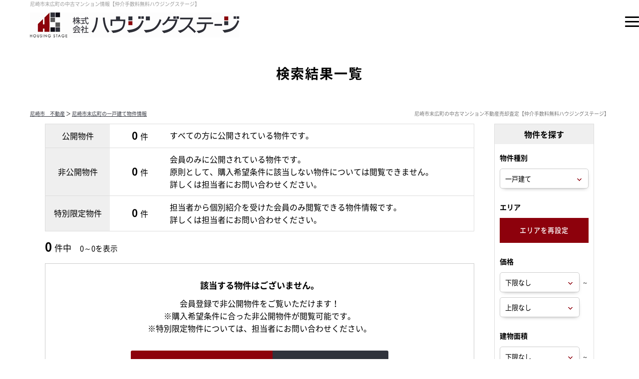

--- FILE ---
content_type: text/html; charset=UTF-8
request_url: https://www.housing-stage.co.jp/search?prm=1&property_category=2&area_id=51&level=public
body_size: 10656
content:
<!doctype html>
<html lang="ja" dir="ltr">
<head>
	<meta charset="utf-8">

		<meta http-equiv="x-dns-prefetch-control" content="on">
	<link rel="preconnect dns-prefetch" href="//www.googletagmanager.com" crossorigin>
	<link rel="preconnect dns-prefetch" href="//cdnjs.cloudflare.com" crossorigin>

    <script async src="https://www.googletagmanager.com/gtag/js?id=G-93ZKD3PX61"></script>
    <script> window.dataLayer = window.dataLayer || [];
        function gtag() {
            dataLayer.push(arguments);
        }
        gtag('js', new Date());
        gtag('config', 'G-93ZKD3PX61');
    </script>

    <link rel="shortcut icon" href="/contents/img/favicon/favicon.ico">
    <link rel="apple-touch-icon" href="/contents/img/favicon/apple-touch-icon.png">
    <link rel="icon" type="image/png" href="/contents/img/favicon/android-chrome-256x256.png">

	<link rel="preload" href="/theme/housing2025/js/jquery1.12.4.min.js?1768958382" as="script">
	<link rel="preload" href="/theme/housing2025/js/jquery-ui.min.js?1768958381" as="script">

	<link rel="preload" href="/contents/css/common/simplegrid.css" as="style" onload="this.onload=null;this.rel='stylesheet';">
	<link rel="preload" href="/contents/css/common/default.css" as="style" onload="this.onload=null;this.rel='stylesheet';">

	<meta name="viewport" content="width=device-width,initial-scale=1">
	<!--[if IE]>
	<meta http-equiv="X-UA-Compatible" content="IE=edge">
	<![endif]-->
	<meta name="format-detection" content="telephone=no">
	<title>尼崎市末広町の一戸建て物件一覧｜仲介手数料無料ハウジングステージ</title>
	<meta name="description" content="尼崎市末広町の一戸建て物件一覧。株式会社ハウジングステージは、不動産購入が仲介手数料最大無料、不動産売却は仲介手数料半額です。尼崎市・伊丹市の新規物件・値下げ物件を速報配信！マンション・一戸建て・土地の相場価格を瞬間査定！不動産売却無料査定も実施中！" />	<meta name="keywords" content="尼崎市末広町,一戸建て" />							<meta property="og:type" content="article"/>
					<meta property="og:title" content="尼崎市末広町の一戸建て物件一覧｜仲介手数料無料ハウジングステージ"/>
					<meta property="og:description" content="尼崎市末広町の一戸建て物件一覧。株式会社ハウジングステージは、不動産購入が仲介手数料最大無料、不動産売却は仲介手数料半額です。尼崎市・伊丹市の新規物件・値下げ物件を速報配信！マンション・一戸建て・土地の相場価格を瞬間査定！不動産売却無料査定も実施中！"/>
					<meta property="og:image" content=""/>
					<meta property="og:url" content="https://www.housing-stage.co.jp/search"/>
			
	
	<link rel="stylesheet" type="text/css" href="/contents/css/common/colors.css?" />
	<link rel="stylesheet" type="text/css" href="/contents/css/common/common.css?" />

	
	<script>
	/*! loadCSS. [c]2017 Filament Group, Inc. MIT License */
	!function(t){"use strict";t.loadCSS||(t.loadCSS=function(){});var e=loadCSS.relpreload={};if(e.support=function(){var e;try{e=t.document.createElement("link").relList.supports("preload")}catch(a){e=!1}return function(){return e}}(),e.bindMediaToggle=function(t){function e(){t.addEventListener?t.removeEventListener("load",e):t.attachEvent&&t.detachEvent("onload",e),t.setAttribute("onload",null),t.media=a}var a=t.media||"all";t.addEventListener?t.addEventListener("load",e):t.attachEvent&&t.attachEvent("onload",e),setTimeout(function(){t.rel="stylesheet",t.media="only x"}),setTimeout(e,3e3)},e.poly=function(){if(!e.support())for(var a=t.document.getElementsByTagName("link"),n=0;n<a.length;n++){var o=a[n];"preload"!==o.rel||"style"!==o.getAttribute("as")||o.getAttribute("data-loadcss")||(o.setAttribute("data-loadcss",!0),e.bindMediaToggle(o))}},!e.support()){e.poly();var a=t.setInterval(e.poly,500);t.addEventListener?t.addEventListener("load",function(){e.poly(),t.clearInterval(a)}):t.attachEvent&&t.attachEvent("onload",function(){e.poly(),t.clearInterval(a)})}"undefined"!=typeof exports?exports.loadCSS=loadCSS:t.loadCSS=loadCSS}("undefined"!=typeof global?global:this);
	</script>

	
	<script type="text/javascript" src="/theme/housing2025/js/jquery1.12.4.min.js?1768958382"></script>
	<script type="text/javascript" src="/theme/housing2025/js/jquery-ui.min.js?1768958381"></script>

	
	<script type="text/javascript" src="/theme/housing2025/js/jquery.lazyload.min.js?1768958381" defer="defer"></script>
	<script type="text/javascript" src="/theme/housing2025/js/jquery.matchHeight.min.js?1768958382" defer="defer"></script>
	<script type="text/javascript" src="/theme/housing2025/js/jquery.sidr.min.js?1768958382" defer="defer"></script>
	<script type="text/javascript" src="/theme/housing2025/js/background-blur.min.js?1768958380" defer="defer"></script>
	<script type="text/javascript" src="/theme/housing2025/js/opacity-rollover.min.js?1768958382" defer="defer"></script>
	<script type="text/javascript" src="/theme/housing2025/js/footerFixed.min.js?1768958381" defer="defer"></script>
	<script type="text/javascript" src="/theme/housing2025/js/icheck.min.js?1768958381" defer="defer"></script>
	<script type="text/javascript" src="/theme/housing2025/js/scrollsmoothly.min.js?1768958383" defer="defer"></script>
	<script type="text/javascript" src="/theme/housing2025/js/common.min.js?1768958380" defer="defer"></script>
	<script type="text/javascript" src="/contents/js/common/common.js?" defer="defer"></script>

	<!--[if lte IE 9]>
	<script src="https://cdnjs.cloudflare.com/ajax/libs/html5shiv/3.7.2/html5shiv.min.js" defer></script>
	<script src="https://cdnjs.cloudflare.com/ajax/libs/livingston-css3-mediaqueries-js/1.0.0/css3-mediaqueries.min.js" defer></script>
	<![endif]-->

	
	<script type="text/javascript" src="/theme/housing2025/js/mypage/commons.js?1768958382"></script>
	<script type="text/javascript" src="/theme/housing2025/js/loan.js?1768958382"></script>
	<script type="text/javascript">
//<![CDATA[
var requests = false;
var isAgent = false;
var isMemberView = false;
var pagingUrls = {"1":"\/search\/page:1\/sort:price\/direction:asc?prm=1&property_category=2&area_id=51&level=public","2":"\/search\/page:1\/sort:price\/direction:desc?prm=1&property_category=2&area_id=51&level=public","3":"\/search\/page:1\/sort:created\/direction:desc?prm=1&property_category=2&area_id=51&level=public"};
$(function(){
	$(window).load(function() {
		if (isAgent) {
			$('#btnLoan').removeAttr('onclick').attr('href','').agentLink();
			if (!isMemberView) {
				$('#btnRequests, .btnBatchClip, #pankuzu').off('click').attr('href','').agentLink();
			}
		}
		$('#listSideButton').sidr({
			name: 'listSide',
			side: 'right'
		});
		$('.loan').calcLoans({fund: 0, interestRates: 0.625, loanRepay: 35});
		$('#SearchPropertyCategory').change();
	});
	$('div#contents').find('form').on('submit', function(){
		if (!requests) {
			$('div#contents').find('form').attr('action', '/search');
		}
	});
	$('#SearchPropertyCategory').on('change', function() {
		var $val = $(this).val()
        $('#listSide').find('.land, .house, .mansion, .outside-all, .outside-one').hide();
        if ($val == 1) {
            $('#listSide').find('.land').show();
        } else if ($val == 2) {
            $('#listSide').find('.house').show();
        } else if ($val == 3) {
            $('#listSide').find('.mansion').show()
        } else if ($val == 4) {
            $('#listSide').find('.outside-all').show()
        } else if ($val == 5) {
            $('#listSide').find('.outside-one').show()
        }
	});
	$('.btnSearchReset').on('click', function() {
		$(location).attr('href', '/search?property_category=2&choice=1&area=reset');
	});
	$('.btnSearch').on('click', function() {
        var $val = $('#SearchPropertyCategory').val();
        if ($val == 1) {
            var $class = ".house, .mansion, .outside-all, .outside-one";
        } else if ($val == 2) {
            var $class = ".land, .mansion, .outside-all, .outside-one";
        } else if ($val == 3) {
            var $class = ".land, .house, .outside-all, .outside-one";
        } else if ($val == 4) {
            var $class = ".land, .house, .mansion, .outside-one";
        } else if ($val == 5) {
            var $class = ".land, .house, .mansion, .outside-all";
        }
        $(this).parents(".searchArea").find($class).find("input:hidden, select:hidden").remove();
        $("div#contents").find('form').submit();
	});
	$('#btnRequests').on('click', function() {
		if (!$(':checkbox:checked[id*=Property]').length) {
			alertDialog('資料請求する物件を選択してください。');
			return false;
		}
		requests = true;
		$('div#contents').find('form').attr('action', '/member/commons/requests/enquiry');
		$('div#contents').find('form').submit();
	});
	$('#SearchSort').on('change', function() {
		var $this = $(this),
			$val = $this.val();
		$(location).attr('href', pagingUrls[$val]);
	});
	$('.btnBatchClip').on('click', function () {
		var $msg = $('<div/>', {id: 'msgDialog'}).dialog({
			modal: true,
			title: '確認',
			buttons: {},
			width: 'auto',
			autoOpen: false,
			close: function() {
				$('#msgDialog').remove();
			}
		});
		if (!$(':checkbox:checked[id*=Property]').length) {
			$msg.html('検討リストに追加する物件を選択して下さい。').dialog('option', {
				buttons: {
					'OK': function () {
						$(this).dialog('close');
					}
				}
			}).dialog('open');
			return false;
		}
		var $data = $(':checkbox:checked[id*=Property]').serializeArray();
		if (isAgent && isMemberView) {
			$data.push({
				name: 'data[view]',
				value: ''
			});
		}
		$.ajax({
			url: '/member/ajaxs/clipping_properties',
			data: $data,
			type: 'post',
			dataType: 'json'
		}).done(function($ret) {
			if ($ret.message) {
				$msg.html($ret.message).dialog('option', {
					buttons: {
						'OK': function () {
							$(this).dialog('close');
						}
					}
				}).dialog('open');
			}
		})
	});
});

function setUrl(){
}

//]]>
</script>
	<script type="text/javascript">
        var isCommon = true;
        var url = '/member/';
        $(function(){$("img[data-original]").lazyload({effect:"fadeIn",skip_invisible:!0})});
	</script>
</head>
<body>
<script>
    (function(i,s,o,g,r,a,m){i['GoogleAnalyticsObject']=r;i[r]=i[r]||function(){
        (i[r].q=i[r].q||[]).push(arguments)},i[r].l=1*new Date();a=s.createElement(o),
        m=s.getElementsByTagName(o)[0];a.async=1;a.src=g;m.parentNode.insertBefore(a,m)
    })(window,document,'script','https://www.google-analytics.com/analytics.js','ga');

    ga('create', 'UA-87767131-1', 'auto');
    ga('send', 'pageview');
</script><noscript class="deferred-styles">
	
	<link rel="stylesheet" type="text/css" href="/theme/housing2025/css/jquery-ui.min.css?1768958377" />
	<link rel="stylesheet" type="text/css" href="/css/error_message.css?1768958764" />
	<link href="/contents/css/common/square/square.css" rel="stylesheet" onload="loadIchecked()" />
	<link href="/contents/css/common/font_subset/note.css" rel="stylesheet" media="screen and (min-width:768px)">
</noscript>
<div id="wrapper" class="clearfix">
	<noscript>
		<div class="no_script">サイトを快適に利用するためには、JavaScriptを有効にしてください。</div>
	</noscript>
	<header id="header">
	<div class="grid">
		<div id="headerMain">
			<div id="headerMainContent">
				<h1>尼崎市末広町の中古マンション情報【仲介手数料無料ハウジングステージ】</h1>
				<div class="headerMain">
					<div class="logo">
						<a href="/?new=1" title="株式会社ハウジングステージ" class="over_img"><img src="/contents/img/header/logo.jpg" alt="株式会社ハウジングステージ"></a>
					</div>
					<div class="nav">
						<a class="nav-button" href="javascript:;"><span></span></a>
						<nav class="nav-wrap">
							<div class="pcNav">
								<div class="text">
									<ul>
										<li><a href="/?new=1">トップ</a></li>
										<li><a href="/search?area=new&amp;choice=2&amp;property_category=3&amp;prefecture_id=28">物件を探す</a></li>
										<li><a href="/pages/buy/">購入ガイド</a></li>
										<li><a href="/pages/sell/">売却ガイド</a></li>
										<li><a href="/pages/faq/">不動産Q&A</a></li>
										<li><a href="/pages/company/">会社概要</a></li>
									</ul>
								</div>
							</div>
							<div class="spNav">
								<div class="spNavMain">
									<dl>
										<dt><small>営業時間 10:00～18:00 ／ 定休日 毎週火曜日、水曜日</small></dt>
										<dd>
											<div class="buttonContent">
												<div>
													<a href="tel:0120-555-347" class="over_img"><span>0120-555-347</span></a>
												</div>
												<div>
													<a href="/pages/contact/" class="over_img"><span>お問い合わせ</span></a>
												</div>
											</div>
										</dd>
									</dl>
									<div class="buttonContent">
										<ul>
											<li class="members"><a href="/register/step1?new=1" class="over_img"><span>会員登録</span></a></li>
											<li class="login"><a href="/pages/login" class="over_img"><span>ログイン</span></a></li>
										</ul>
									</div>
									<div class="text">
										<ul>
											<li><a href="/?new=1">トップページ</a></li>
										</ul>
										<dl>
											<dt>買いたい</dt>
											<dd>
												<ul>
													<li><a href="/search?area=new&amp;choice=2&amp;property_category=3&amp;prefecture_id=28">物件を探す</a></li>
													<li><a href="/register/step1?new=1">新規会員登録</a></li>
													<li><a href="/pages/login/">ログイン</a></li>
													<li><a href="/pages/mitsumori/">仲介手数料スピード見積もり</a></li>
													<li><a href="/pages/buy/">購入ガイド</a></li>
												</ul>
											</dd>
										</dl>
										<dl>
											<dt>売りたい</dt>
											<dd>
												<ul>
													<li><a href="/pages/sell/">売却ガイド</a></li>
													<li><a href="/pages/assess/">不動産売却無料査定</a></li>
													<li><a href="/pages/purchase/">不動産買取</a></li>
												</ul>
											</dd>
										</dl>
										<dl>
											<dt>サポート</dt>
											<dd>
												<ul>
													<li><a href="/catalog?new=1">尼崎市・伊丹市マンションカタログ</a></li>
													<li><a href="/pages/service/">ハウジングステージの仲介手数料</a></li>
													<li><a href="/pages/support/">不動産仲介サポートメニュー</a></li>
													<li><a href="/pages/faq/">不動産Ｑ＆Ａ</a></li>
													<li><a href="/pages/reform/">リフォーム相談</a></li>
													<li><a href="/pages/voice/">お客様の声</a></li>
													<li><a href="/pages/company/">会社概要</a></li>
													<li><a href="/pages/staff/">スタッフ紹介</a></li>
													<li><a href="/pages/contact/">お問い合わせ</a></li>
													<li><a href="/pages/privacy/">プライバシーポリシー</a></li>
													<li><a href="/blog/">ブログ</a></li>
												</ul>
											</dd>
										</dl>
									</div>
								</div>
							</div>
						</nav>
					</div>
				</div>
			</div>
            <div id="headerMainButton" class="buttonContent">
                <ul>
					<li class="members"><a href="/register/step1?new=1" class="over_img"><span>会員登録</span></a></li>
					<li class="login"><a href="/pages/login" class="over_img"><span>ログイン</span></a></li>
                </ul>
            </div>
		</div>
	</div>
</header>
	<div id="contents" class="clearfix">
				
<form method="post" action="/search" accept-charset="utf-8"><div style="display:none;"><input type="hidden" name="_method" value="POST" /></div>
<div id="title" class="clearfix">
	<div class="grid grid-pad">
		<div class="col-1-1">
			<div class="titleSearch titleSearchList clearix">
				<b>検索結果一覧</b>
				<div class="buttonContent corner10a over_img">
					<a id="listSideButton" href="#right-sidr"><span>条件を変更して再検索</span></a>
				</div>
			</div>
		</div>
	</div>
</div>
<div id="pankuzu" class="clearfix">
	<div class="grid grid-pad">
		<div class="col-1-1">
			<div>
				<p><a href="/?new=1">尼崎市　不動産</a> ＞ <a href="/search?prm=1&amp;property_category=2&amp;area_id=51&amp;level=public">尼崎市末広町の一戸建て物件情報</a></p>
				<h2>尼崎市末広町の中古マンション不動産売却査定【仲介手数料無料ハウジングステージ】</h2>
			</div>
		</div>
	</div>
</div>
<div id="list" class="clearfix">
	<div class="grid grid-pad">
		<div class="col-1-1">
			<div id="listMain" class="clearfix">
				<div id="listMainContents" class="clearfix">
					<div id="listMainNumber" class="clearfix">
						<table cellpadding="0" cellspacing="0" class="tableContent">
							<tr>
								<th>公開物件</th>
								<td>
									<ul class="clearfix">
										<li class="number"><span><b>0</b>件</span></li>
										<li class="text">すべての方に公開されている物件です。</li>
									</ul>
								</td>
							</tr>
							<tr>
								<th>非公開物件</th>
								<td>
									<ul class="clearfix">
										<li class="number"><span><b>0</b>件</span></li>
										<li class="text">会員のみに公開されている物件です。<br class="pc">
											原則として、購入希望条件に該当しない物件については閲覧できません。<br class="pc">
											詳しくは担当者にお問い合わせください。
										</li>
									</ul>
								</td>
							</tr>
							<tr>
								<th>特別限定物件</th>
								<td>
									<ul class="clearfix">
										<li class="number"><span><b>0</b>件</span></li>
										<li class="text">担当者から個別紹介を受けた会員のみ閲覧できる物件情報です。<br class="pc">
											詳しくは担当者にお問い合わせください。
										</li>
									</ul>
								</td>
							</tr>
						</table>
						<div class="explain">公開・非公開・特別限定物件とは</div>
					</div>
					<div class="listNumber">
	<p>
		<b class="">0</b>件中　<small>0～0を表示</small>	</p>
</div>


	<div class="membersContent clearfix empty">
		<div class="membersContentMain clearfix">
			<div class="membersContentList">
				<b>該当する物件はございません。</b>
				会員登録で非公開物件をご覧いただけます！<br>
				※購入希望条件に合った非公開物件が閲覧可能です。<br>
				※特別限定物件については、担当者にお問い合わせください。
			</div>
			<div class="membersContentButton buttonContent clearfix">
									<ul class="clearfix">
						<li class="members corner10a over_img">
							<a href="/register/step1?new=1" title="新規会員登録">
								<span>新規会員登録</span>
							</a>
						</li>
						<li class="login corner10a over_img">
							<a href="/pages/login" title="ログイン">
								<span>ログイン</span>
							</a>
						</li>
					</ul>
							</div>

		</div>
	</div>


				</div>
			</div>
			<div id="listSide" class="clearfix">
	<b class="subtitle">
		物件を探す
		<span class="closeButton over_img">
			<a href="javascript:;" class="btnClosed">×</a>
		</span>
	</b>
	<dl class="clearfix">
		<dt>物件種別</dt>
		<dd class="selectContent clearfix">
			<div class="selectContent">
				<select name="data[Search][property_category]" id="SearchPropertyCategory">
<option value="1">土地</option>
<option value="2" selected="selected">一戸建て</option>
<option value="3">マンション</option>
</select>			</div>
		</dd>
	</dl>
	<dl class="clearfix">
		<dt>
							エリア
					</dt>
		<dd class="area clearfix">
			<input type="hidden" name="data[Search][choice]" value="1" id="SearchChoice" />			<input type="hidden" name="data[Search][prefecture_id]" value="28" id="SearchPrefectureId" />									<div class="buttonContent corner10a over_img">
				<a href="javascript:;" title="エリアを再設定" class="btnSearchReset">
					<span>エリアを再設定</span>
				</a>
			</div>
		</dd>
	</dl>
	<dl class="clearfix">
		<dt>価格</dt>
		<dd class="selectLeft clearfix">
			<div class="selectContent"><select name="data[Search][budget_lower]" id="SearchBudgetLower">
<option value="">下限なし</option>
<option value="30">５００万円</option>
<option value="31">１０００万円</option>
<option value="32">１５００万円</option>
<option value="33">２０００万円</option>
<option value="34">２５００万円</option>
<option value="35">３０００万円</option>
<option value="36">３５００万円</option>
<option value="37">４０００万円</option>
<option value="38">４５００万円</option>
<option value="39">５０００万円</option>
<option value="40">５５００万円</option>
<option value="41">６０００万円</option>
<option value="42">６５００万円</option>
<option value="43">７０００万円</option>
<option value="44">７５００万円</option>
<option value="45">８０００万円</option>
<option value="46">８５００万円</option>
<option value="47">９０００万円</option>
<option value="48">９５００万円</option>
<option value="49">１００００万円</option>
<option value="50">１１０００万円</option>
<option value="51">１２０００万円</option>
<option value="52">１３０００万円</option>
<option value="53">１４０００万円</option>
</select></div>			<small>～</small>
			<div class="selectContent"><select name="data[Search][budget_upper]" id="SearchBudgetUpper">
<option value="">上限なし</option>
<option value="65">５００万円</option>
<option value="66">１０００万円</option>
<option value="67">１５００万円</option>
<option value="68">２０００万円</option>
<option value="69">２５００万円</option>
<option value="70">３０００万円</option>
<option value="71">３５００万円</option>
<option value="72">４０００万円</option>
<option value="73">４５００万円</option>
<option value="74">５０００万円</option>
<option value="75">５５００万円</option>
<option value="76">６０００万円</option>
<option value="77">６５００万円</option>
<option value="78">７０００万円</option>
<option value="79">７５００万円</option>
<option value="80">８０００万円</option>
<option value="81">８５００万円</option>
<option value="82">９０００万円</option>
<option value="83">９５００万円</option>
<option value="84">１００００万円</option>
<option value="85">１１０００万円</option>
<option value="86">１２０００万円</option>
<option value="87">１３０００万円</option>
<option value="88">１４０００万円</option>
</select></div>		</dd>
	</dl>
	<dl class="clearfix house outside-all">
		<dt>建物面積</dt>
		<dd class="selectLeft clearfix">
			<div class="selectContent"><select name="data[Search][construction_area_1_lower]" id="SearchConstructionArea1Lower">
<option value="">下限なし</option>
<option value="20">３０㎡</option>
<option value="21">５０㎡</option>
<option value="22">６０㎡</option>
<option value="23">７０㎡</option>
<option value="24">８０㎡</option>
<option value="25">９０㎡</option>
<option value="26">１００㎡</option>
<option value="27">１２０㎡</option>
<option value="28">１５０㎡</option>
<option value="29">２００㎡</option>
</select></div>			<small>～</small>
			<div class="selectContent"><select name="data[Search][construction_area_1_upper]" id="SearchConstructionArea1Upper">
<option value="">上限なし</option>
<option value="55">３０㎡</option>
<option value="56">５０㎡</option>
<option value="57">６０㎡</option>
<option value="58">７０㎡</option>
<option value="59">８０㎡</option>
<option value="60">９０㎡</option>
<option value="61">１００㎡</option>
<option value="62">１２０㎡</option>
<option value="63">１５０㎡</option>
<option value="64">２００㎡</option>
</select></div>		</dd>
	</dl>

	<dl class="clearfix land house outside-all">
		<dt>土地面積</dt>
		<dd class="selectLeft clearfix">
			<div class="selectContent"><select name="data[Search][land_area_lower]" id="SearchLandAreaLower">
<option value="">下限なし</option>
<option value="20">３０㎡</option>
<option value="21">５０㎡</option>
<option value="22">６０㎡</option>
<option value="23">７０㎡</option>
<option value="24">８０㎡</option>
<option value="25">９０㎡</option>
<option value="26">１００㎡</option>
<option value="27">１２０㎡</option>
<option value="28">１５０㎡</option>
<option value="29">２００㎡</option>
</select></div>			<small>～</small>
			<div class="selectContent"><select name="data[Search][land_area_upper]" id="SearchLandAreaUpper">
<option value="">上限なし</option>
<option value="55">３０㎡</option>
<option value="56">５０㎡</option>
<option value="57">６０㎡</option>
<option value="58">７０㎡</option>
<option value="59">８０㎡</option>
<option value="60">９０㎡</option>
<option value="61">１００㎡</option>
<option value="62">１２０㎡</option>
<option value="63">１５０㎡</option>
<option value="64">２００㎡</option>
</select></div>		</dd>
	</dl>

	<dl class="clearfix mansion outside-one">
		<dt>専有面積</dt>
		<dd class="selectLeft clearfix">
			<div class="selectContent"><select name="data[Search][footprint_area_lower]" id="SearchFootprintAreaLower">
<option value="">下限なし</option>
<option value="20">３０㎡</option>
<option value="21">５０㎡</option>
<option value="22">６０㎡</option>
<option value="23">７０㎡</option>
<option value="24">８０㎡</option>
<option value="25">９０㎡</option>
<option value="26">１００㎡</option>
<option value="27">１２０㎡</option>
<option value="28">１５０㎡</option>
<option value="29">２００㎡</option>
</select></div>			<small>～</small>
			<div class="selectContent"><select name="data[Search][footprint_area_upper]" id="SearchFootprintAreaUpper">
<option value="">上限なし</option>
<option value="55">３０㎡</option>
<option value="56">５０㎡</option>
<option value="57">６０㎡</option>
<option value="58">７０㎡</option>
<option value="59">８０㎡</option>
<option value="60">９０㎡</option>
<option value="61">１００㎡</option>
<option value="62">１２０㎡</option>
<option value="63">１５０㎡</option>
<option value="64">２００㎡</option>
</select></div>		</dd>
	</dl>

	<dl class="clearfix house mansion outside-all outside-one">
		<dt>間取り</dt>
		<dd class="listClear clearfix">
			<ul class="clearfix">
									<li>
						<label>
							<input type="checkbox" name="data[Search][room_plan][14]"  value="1" id="SearchRoomPlan14" /><small>１Ｒｏｏｍ</small>
						</label>
					</li>
									<li>
						<label>
							<input type="checkbox" name="data[Search][room_plan][15]"  value="1" id="SearchRoomPlan15" /><small>１ＬＤＫ（Ｋ・ＤＫ）</small>
						</label>
					</li>
									<li>
						<label>
							<input type="checkbox" name="data[Search][room_plan][16]"  value="1" id="SearchRoomPlan16" /><small>２ＬＤＫ（Ｋ・ＤＫ）</small>
						</label>
					</li>
									<li>
						<label>
							<input type="checkbox" name="data[Search][room_plan][17]"  value="1" id="SearchRoomPlan17" /><small>３ＬＤＫ（Ｋ・ＤＫ）</small>
						</label>
					</li>
									<li>
						<label>
							<input type="checkbox" name="data[Search][room_plan][18]"  value="1" id="SearchRoomPlan18" /><small>４ＬＤＫ（Ｋ・ＤＫ）</small>
						</label>
					</li>
									<li>
						<label>
							<input type="checkbox" name="data[Search][room_plan][19]"  value="1" id="SearchRoomPlan19" /><small>５ＬＤＫ（Ｋ・ＤＫ）</small>
						</label>
					</li>
							</ul>
		</dd>
	</dl>
	<dl class="clearfix">
		<dt>駅徒歩</dt>
		<dd class="selectContent clearfix">
			<div class="selectContent"><select name="data[Search][walk_time]" id="SearchWalkTime">
<option value="0">指定なし</option>
<option value="8">３分以内</option>
<option value="9">５分以内</option>
<option value="10">７分以内</option>
<option value="11">１０分以内</option>
<option value="12">１５分以内</option>
<option value="13">２０分以内</option>
</select></div>		</dd>
	</dl>
	<dl class="clearfix house mansion outside-all outside-one">
		<dt>築年数</dt>
		<dd class="selectContent clearfix">
			<div class="selectContent"><select name="data[Search][complete_date]" id="SearchCompleteDate">
<option value="0">指定なし</option>
<option value="1">１年以内</option>
<option value="2">３年以内</option>
<option value="3">５年以内</option>
<option value="4">７年以内</option>
<option value="5">１０年以内</option>
<option value="6">１５年以内</option>
<option value="7">２０年以内</option>
</select></div>		</dd>
	</dl>

	<dl class="clearfix">
		<dt>こだわり条件</dt>
		<dd class="listClear clearfix">
            											<ul class="clearfix land">
																																												<li>
							<label>
								<input name="data[Search][recommend][101]" type="checkbox"
									   value="101"  />
								<small>角地</small>
							</label>
						</li>
																													<li>
							<label>
								<input name="data[Search][recommend][102]" type="checkbox"
									   value="102"  />
								<small>南面道路</small>
							</label>
						</li>
																													<li>
							<label>
								<input name="data[Search][recommend][103]" type="checkbox"
									   value="103"  />
								<small>建築条件なし</small>
							</label>
						</li>
																													<li>
							<label>
								<input name="data[Search][recommend][104]" type="checkbox"
									   value="104"  />
								<small>更地</small>
							</label>
						</li>
																													<li>
							<label>
								<input name="data[Search][recommend][105]" type="checkbox"
									   value="105"  />
								<small>第一種低層住居専用地域</small>
							</label>
						</li>
																					</ul>
											<ul class="clearfix house">
																																	<li>
							<label>
								<input name="data[Search][recommend][121]" type="checkbox"
									   value="121"  />
								<small>駐車場あり</small>
							</label>
						</li>
																													<li>
							<label>
								<input name="data[Search][recommend][122]" type="checkbox"
									   value="122"  />
								<small>駐車場2台以上</small>
							</label>
						</li>
																													<li>
							<label>
								<input name="data[Search][recommend][123]" type="checkbox"
									   value="123"  />
								<small>角地</small>
							</label>
						</li>
																													<li>
							<label>
								<input name="data[Search][recommend][124]" type="checkbox"
									   value="124"  />
								<small>南面道路</small>
							</label>
						</li>
																													<li>
							<label>
								<input name="data[Search][recommend][125]" type="checkbox"
									   value="125"  />
								<small>二世帯住宅</small>
							</label>
						</li>
																													<li>
							<label>
								<input name="data[Search][recommend][126]" type="checkbox"
									   value="126"  />
								<small>リフォーム済</small>
							</label>
						</li>
																													<li>
							<label>
								<input name="data[Search][recommend][127]" type="checkbox"
									   value="127"  />
								<small>第一種低層住居専用地域</small>
							</label>
						</li>
																					</ul>
											<ul class="clearfix mansion">
																																	<li>
							<label>
								<input name="data[Search][recommend][141]" type="checkbox"
									   value="141"  />
								<small>南向き</small>
							</label>
						</li>
																													<li>
							<label>
								<input name="data[Search][recommend][142]" type="checkbox"
									   value="142"  />
								<small>角部屋</small>
							</label>
						</li>
																													<li>
							<label>
								<input name="data[Search][recommend][143]" type="checkbox"
									   value="143"  />
								<small>2面以上バルコニー</small>
							</label>
						</li>
																													<li>
							<label>
								<input name="data[Search][recommend][144]" type="checkbox"
									   value="144"  />
								<small>ペット可</small>
							</label>
						</li>
																													<li>
							<label>
								<input name="data[Search][recommend][145]" type="checkbox"
									   value="145"  />
								<small>最上階</small>
							</label>
						</li>
																													<li>
							<label>
								<input name="data[Search][recommend][146]" type="checkbox"
									   value="146"  />
								<small>オール電化</small>
							</label>
						</li>
																													<li>
							<label>
								<input name="data[Search][recommend][147]" type="checkbox"
									   value="147"  />
								<small>リフォーム済</small>
							</label>
						</li>
																													<li>
							<label>
								<input name="data[Search][recommend][148]" type="checkbox"
									   value="148"  />
								<small>リノベーション済</small>
							</label>
						</li>
																													<li>
							<label>
								<input name="data[Search][recommend][149]" type="checkbox"
									   value="149"  />
								<small>ルーフバルコニー</small>
							</label>
						</li>
																													<li>
							<label>
								<input name="data[Search][recommend][150]" type="checkbox"
									   value="150"  />
								<small>専用庭</small>
							</label>
						</li>
																													<li>
							<label>
								<input name="data[Search][recommend][151]" type="checkbox"
									   value="151"  />
								<small>駐車場あり</small>
							</label>
						</li>
																													<li>
							<label>
								<input name="data[Search][recommend][152]" type="checkbox"
									   value="152"  />
								<small>浴室に窓</small>
							</label>
						</li>
															</ul>
					</dd>
	</dl>

	<div class="searchButton">
		<div class="buttonContent corner10a over_img">
			<a href="javascript:;" title="条件を変更して探す" class="btnSearch">
				<span>条件を<br>変更して探す</span>
			</a>
		</div>
					<div class="closeButton corner10a over_img">
				<a href="javascript:;" class="btnClosed">close</a>
			</div>
			</div>
</div>
		</div>
	</div>
</div>
<div class="membersContent">
	<div class="grid grid-pad">
		<div class="col-1-1">
			<div class="membersContentMain">
				<div class="main">
					<div class="subtitle">
						<small>無料会員登録で非公開販売物件をご覧いただけます！</small>
						<b>新規会員登録</b>
					</div>
					<div class="up">
						<p><small>会員登録で物件数が</small><b>大幅アップ!</b></p>
						<div>
							<dl>
								<dt>公開物件</dt>
								<dd><b>260</b>件</dd>
							</dl>
						</div>
						<div>
							<dl>
								<dt>公開物件＋非公開物件</dt>
								<dd><b>1,210</b>件</dd>
							</dl>
						</div>
					</div>
					<div class="merit">
						<dl>
							<dt><p><span>現在の会員数</span><b>617</b><span>人</span></p></dt>
							<dd>
								<div>
									<ul>
										<li>会員登録は無料！</li>
										<li>会員専用マイページを作成！</li>
										<li>希望条件に合う新着・価格変更物件をメール配信！</li>
										<li>非公開物件が閲覧可能！</li>
										<li>他社にはない特別限定物件のご紹介チャンスあり！</li>
									</ul>
								</div>
							</dd>
						</dl>
					</div>
					<div class="buttonContent">
						<ul>
							<li class="members"><a href="/register/step1?new=1" class="over_img"><span>新規会員登録</span></a></li>
							<li class="login"><a href="/pages/login/" class="over_img"><span>ログイン</span></a></li>
						</ul>
					</div>
				</div>
				<div class="img">
					<img src="/contents/img/common/members.jpg" alt="新規会員登録">
				</div>
			</div>
		</div>
	</div>
</div>
<script type="text/javascript">
	$(function(){
		$("#listMain div.listMain dl dd div.right table.outline th, #listMain div.listMain dl dd div.right table.outline td").addClass("height");
		$('#listMain div.listMain dl dd div.right table.outline .height').matchHeight();
	});
</script>

<link rel="stylesheet" href="/contents/css/list/list.css?1731049639844">
<link href="/contents/css/common/jquery.circliful.css" rel="stylesheet" type="text/css">
<script src="/contents/js/common/jquery.circliful.js"></script>
<script src="/contents/js/common/fee.js"></script>
<script type="text/javascript">
	$(function() {
		$('#listMainNumber table td ul li').matchHeight();
		$('div.feeContent div.feeContentMain a').matchHeight();
		$('div.membersContentNumber .number').matchHeight();
	});

	$(function() {
		$("#listMain div.membersContentMain div.membersContentButton ul li.members a span").html("新規<br>会員登録");
	});

	$(function(){
		$("#listMainNumber div.explain").click(function(){
			$("#listMainNumber table td ul li.text").slideToggle();
			$(this).toggleClass("open");
		});
	});
</script>
</form>
	</div>

	<footer id="footer">
    <div id="footerContact" class="clearfix">
        <div class="grid grid-pad">
            <div class="col-1-1">
				<div class="main">
					<div>
						<a href="tel:0120-555-347" class="over_img">
							<dl>
								<dt><b>電話</b><span>でのお問い合わせ</span></dt>
								<dd>
									<p><b>0120-555-347</b></p>
									<small>営業時間 10:00～18:00&nbsp;／&nbsp;定休日 毎週火曜日、水曜日</small>
								</dd>
							</dl>
						</a>
					</div>
					<div>
						<a href="/pages/contact/" class="over_img">
							<dl>
								<dt><b>メール</b><span>でのお問い合わせ</span></dt>
								<dd>
									<p><b>お問い合わせ</b></p>
									<small>こちらのフォームからお気軽にお問い合わせください</small>
								</dd>
							</dl>
						</a>
					</div>
				</div>
            </div>
        </div>
    </div>
	<div id="footerCompanyLink" class="clearfix">
		<div class="grid grid-pad">
			<div class="col-1-1">
				<h3>尼崎市末広町中古マンション・一戸建て・土地相場価格を瞬間査定</h3>
				<div class="main">
					<div class="company">
						<dl>
							<dt><img src="/contents/img/header/logo.jpg" alt="株式会社ハウジングステージ"></dt>
							<dd>
								<b>株式会社ハウジングステージ</b>
								<p>〒661-0033 兵庫県尼崎市南武庫之荘2丁目6番5号<br>
									TEL：06-6480-5315 　FAX：06-6480-5308</p>
							</dd>
						</dl>
					</div>
					<div class="link">
						<div>
							<dl>
								<dt>エリアトップページ</dt>
								<dd>
									<ul>
										<li><a href="/?new=1">尼崎市 不動産</a></li>
										<li><a href="/itami/">伊丹市 不動産</a></li>
									</ul>
								</dd>
							</dl>
							<dl>
								<dt>マンションカタログ</dt>
								<dd>
									<ul>
										<li><a href="/catalog?new=1">尼崎市・伊丹市マンションカタログ</a></li>
									</ul>
								</dd>
							</dl>
						</div>
						<div>
							<dl>
								<dt>買いたい</dt>
								<dd>
									<ul>
										<li><a href="/search?area=new&amp;choice=2&amp;property_category=3&amp;prefecture_id=28">物件を探す</a></li>
										<li><a href="/register/step1?new=1">新規会員登録</a></li>
										<li><a href="/pages/login/">ログイン</a></li>
										<li><a href="/pages/mitsumori/">仲介手数料スピード見積もり</a></li>
										<li><a href="/pages/buy/">購入ガイド</a></li>
										<li><a href="/pages/faq/">不動産Ｑ＆Ａ</a></li>
										<li><a href="/pages/area/">エリア別物件一覧</a></li>
										<li><a href="/pages/station/">沿線・駅別物件一覧</a></li>
										<li><a href="/pages/school/">学校区別物件一覧</a></li>
										<li><a href="/past_properties/">同一エリア物件一覧</a></li>
									</ul>
								</dd>
							</dl>
						</div>
						<div>
							<dl>
								<dt>売りたい</dt>
								<dd>
									<ul>
										<li><a href="/pages/sell/">売却ガイド</a></li>
										<li><a href="/pages/faq/">不動産Ｑ＆Ａ</a></li>
										<li><a href="/pages/assess/">不動産売却無料査定</a></li>
										<li><a href="/pages/purchase/">不動産買取</a></li>
									</ul>
								</dd>
							</dl>
							<dl>
								<dt>サポート</dt>
								<dd>
									<ul>
										<li><a href="/pages/service/">ハウジングステージの仲介手数料</a></li>
										<li><a href="/pages/support/">不動産仲介サポートメニュー</a></li>
										<li><a href="/pages/reform/">リフォーム相談</a></li>
										<li><a href="/pages/voice/">お客様の声</a></li>
										<li><a href="/pages/company/">会社概要</a></li>
										<li><a href="/pages/staff/">スタッフ紹介</a></li>
										<li><a href="/pages/contact/">お問い合わせ</a></li>
										<li><a href="/pages/privacy/">プライバシーポリシー</a></li>
										<li><a href="/blog/">ブログ</a></li>
									</ul>
								</dd>
							</dl>
						</div>
					</div>
				</div>
			</div>
		</div>
	</div>
	<div class="copyright">
		<p>Copyright (c) 株式会社ハウジングステージ All Right Reserved.</p>
		<small>Supported by <a href="http://www.regusworks.com/" target="_blank">REGUSWORKS</a></small>
	</div>
	<div class="pagetop">
		<a href="#wrapper" title="pagetop" class="over_img"><span>Pagetop</span></a>
	</div>
</footer>
<link rel="stylesheet" href="https://fonts.googleapis.com/css2?family=Material+Symbols+Outlined:opsz,wght,FILL,GRAD@20..48,100..700,0..1,-50..200" /></div>
<div id="messageDialog"></div>
<script>function loadIchecked(){$(function(){if(typeof $.fn.iCheck()=='object'){$(':radio:not(".not_icheck"), :checkbox:not(".not_icheck")').iCheck({checkboxClass:'icheckbox_square',radioClass:'iradio_square'})}})}var loadDeferredStyles=function(){var addStylesNode=document.getElementsByClassName('deferred-styles');for(var i=0;i<addStylesNode.length;i++){var replacement=document.createElement("div");replacement.innerHTML=addStylesNode[i].textContent;document.body.appendChild(replacement)}$('.deferred-styles').remove()};var raf=window.requestAnimationFrame||window.mozRequestAnimationFrame||window.webkitRequestAnimationFrame||window.msRequestAnimationFrame;if(raf)raf(function(){window.setTimeout(loadDeferredStyles,0)});else window.addEventListener('load',loadDeferredStyles);</script>
</body>
</html>


--- FILE ---
content_type: text/css
request_url: https://www.housing-stage.co.jp/contents/css/common/simplegrid.css
body_size: 1194
content:
/*
  Simple Grid
  Project Page - http://thisisdallas.github.com/Simple-Grid/
  Author - Dallas Bass
  Site - http://ninenineteen.co
*/

*, *:after, *:before {
    -webkit-box-sizing: border-box;
    -moz-box-sizing: border-box;
    box-sizing: border-box;
}

body {
    margin: 0;
}

[class*='col-'] {
    float: left;
    min-height: 1px;
    padding-bottom: 40px;
    padding-left: 20px; /* column-space */
    padding-right: 20px; /* column-space */
}

.col-1-1 {
    margin-bottom: 0;
    padding-bottom: 0;
}

.grid {
    width: 100%;
    max-width: 1140px;
    min-width: 748px; /* when using padded grid on ipad in portrait mode, width should be viewport-width - padding = (768 - 20) = 748. actually, it should be even smaller to allow for padding of grid containing element */
    margin: 0 auto;
}

.grid:after {
    content: "";
    display: table;
    clear: both;
}

.grid-pad {
    padding-top: 0;
    padding-right: 0; /* grid-space to right: (grid-space-left - column-space) e.g. 20px-20px=0 */
}

.push-right {
    float: right;
}

/* Content Columns */

.col-1-1 {
    width: 100%;
}

.col-2-3, .col-8-12 {
    width: 66.66%;
}

.col-1-2, .col-6-12 {
    width: 50%;
}

.col-1-3, .col-4-12 {
    width: 33.33%;
}

.col-1-4, .col-3-12 {
    width: 25%;
}

.col-1-5 {
    width: 20%;
}

.col-1-6, .col-2-12 {
    width: 16.667%;
}

.col-1-7 {
    width: 14.28%;
}

.col-1-8 {
    width: 12.5%;
}

.col-1-9 {
    width: 11.1%;
}

.col-1-10 {
    width: 10%;
}

.col-1-11 {
    width: 9.09%;
}

.col-1-12 {
    width: 8.33%
}

/* Layout Columns */

.col-11-12 {
    width: 91.66%
}

.col-10-12 {
    width: 83.333%;
}

.col-9-12 {
    width: 75%;
}

.col-5-12 {
    width: 41.66%;
}

.col-7-12 {
    width: 58.33%
}

/* Pushing blocks */

.push-2-3, .push-8-12 {
    margin-left: 66.66%;
}

.push-1-2, .push-6-12 {
    margin-left: 50%;
}

.push-1-3, .push-4-12 {
    margin-left: 33.33%;
}

.push-1-4, .push-3-12 {
    margin-left: 25%;
}

.push-1-5 {
    margin-left: 20%;
}

.push-1-6, .push-2-12 {
    margin-left: 16.667%;
}

.push-1-7 {
    margin-left: 14.28%;
}

.push-1-8 {
    margin-left: 12.5%;
}

.push-1-9 {
    margin-left: 11.1%;
}

.push-1-10 {
    margin-left: 10%;
}

.push-1-11 {
    margin-left: 9.09%;
}

.push-1-12 {
    margin-left: 8.33%
}

@media handheld, only screen and (max-width: 768px) {
    .grid {
        width: 100%;
        min-width: 0;
        margin-left: 0;
        margin-right: 0;
        padding-left: 20px; /* grid-space to left */
        padding-right: 10px; /* grid-space to right: (grid-space-left - column-space) e.g. 20px-10px=10px */
    }

    [class*='col-'] {
        width: auto;
        float: none;
        margin: 0 0 20px;
        padding-bottom: 0;
        padding-left: 0;
        padding-right: 10px; /* column-space */
    }

    /* Mobile Layout */
    [class*='mobile-col-'] {
        float: left;
        margin: 0 0 20px;
        padding-left: 0;
        padding-right: 10px; /* column-space */
        padding-bottom: 0;
    }

    .col-1-1 {
        margin-bottom: 0;
        padding-bottom: 0px;
    }

    .mobile-col-1-1 {
        width: 100%;
    }

    .mobile-col-2-3, .mobile-col-8-12 {
        width: 66.66%;
    }

    .mobile-col-1-2, .mobile-col-6-12 {
        width: 50%;
    }

    .mobile-col-1-3, .mobile-col-4-12 {
        width: 33.33%;
    }

    .mobile-col-1-4, .mobile-col-3-12 {
        width: 25%;
    }

    .mobile-col-1-5 {
        width: 20%;
    }

    .mobile-col-1-6, .mobile-col-2-12 {
        width: 16.667%;
    }

    .mobile-col-1-7 {
        width: 14.28%;
    }

    .mobile-col-1-8 {
        width: 12.5%;
    }

    .mobile-col-1-9 {
        width: 11.1%;
    }

    .mobile-col-1-10 {
        width: 10%;
    }

    .mobile-col-1-11 {
        width: 9.09%;
    }

    .mobile-col-1-12 {
        width: 8.33%
    }

    /* Layout Columns */
    .mobile-col-11-12 {
        width: 91.66%
    }

    .mobile-col-10-12 {
        width: 83.333%;
    }

    .mobile-col-9-12 {
        width: 75%;
    }

    .mobile-col-5-12 {
        width: 41.66%;
    }

    .mobile-col-7-12 {
        width: 58.33%
    }

    .hide-on-mobile {
        display: none !important;
        width: 0;
        height: 0;
    }
}


--- FILE ---
content_type: text/css
request_url: https://www.housing-stage.co.jp/contents/css/common/default.css
body_size: 1798
content:
@import url(https://fonts.googleapis.com/earlyaccess/notosansjapanese.css);
article,
aside,
details,
figcaption,
figure,
footer,
header,
hgroup,
nav,
section {
	display: block;
}
audio[controls],
canvas,
video {
	display: inline-block;
	*display: inline;
	zoom: 1;
}
html {
	overflow-y: scroll;
	-webkit-tap-highlight-color: rgba(0, 0, 0, 0);
	-webkit-text-size-adjust: 100%;
	-ms-text-size-adjust: 100%;
	height: 100%;
	font-family: 'Noto Sans Japanese', sans-serif;
}
body,
div,
dl,
dt,
dd,
h1,
h2,
h3,
h4,
h5,
h6,
pre,
form,
fieldset,
input,
textarea,
blockquote,
th,
td,
ul {
	margin: 0;
	padding: 0;
	word-break: break-all;
}
body,
button,
input,
select,
textarea {
	font-family: 'Noto Sans Japanese', sans-serif;
	font-size: 100%;
}
body {
	background-color: #FFF;
	height: 100%;
}
a,
a:link,
a:active,
a:visited {
	text-decoration: underline;
}
a:hover {
	text-decoration: none;
}
a:focus {
	outline: thin dotted;
}
a:hover,
a:active {
	outline: 0;
}
p {
	margin: 0 0 2.0em;
}
img {
	margin: 0;
	padding: 0;
	border: none;
	vertical-align: bottom;
}
abbr[title] {
	border-bottom: 1px dotted;
}
b,
strong {
	font-weight: bold;
}
blockquote {
	margin: 1em 40px;
}
dfn {
	font-style: italic;
}
pre,
code,
kbd,
samp {
	font-family: monospace, monospace;
	_font-family: 'courier new', monospace;
	font-size: 1em;
}
pre {
	white-space: pre;
	white-space: pre-wrap;
	word-wrap: break-word;
}
q {
	quotes: none;
}
q:before,
q:after {
	content: '';
	content: none;
}
small {
	font-size: 86%;
}
sub,
sup {
	font-size: 75%;
	line-height: 0;
	position: relative;
	vertical-align: baseline;
}
sup {
	top: -0.5em;
}
sub {
	bottom: -0.25em;
}
ul,
ol {
	margin: 0;
	padding: 0;
}
dd {
	margin: 0px;
}
nav ul,
nav ol {
	list-style: none;
}
img {
	border: 0;
	-ms-interpolation-mode: bicubic;
}
svg:not(:root) {
	overflow: hidden;
}
figure {
	margin: 0;
}
form {
	margin: 0;
}
fieldset {
	margin: 0 2px;
	padding: 0.35em 0.625em 0.75em;
}
legend {
	border: 0;
	*margin-left: -7px;
}
button,
input,
select,
textarea {
	font-size: 100%;
	margin: 0;
	vertical-align: baseline;
	*vertical-align: middle;
}
button,
input {
	line-height: normal;
	*overflow: visible;
}
button,
input[type="button"],
input[type="reset"],
input[type="submit"] {
	cursor: pointer;
	-webkit-appearance: button;
}
input[type="checkbox"],
input[type="radio"] {
	box-sizing: border-box;
}
input[type="search"] {
	-webkit-appearance: textfield;
	-moz-box-sizing: content-box;
	-webkit-box-sizing: content-box;
	box-sizing: content-box;
}
input[type="search"]::-webkit-search-decoration {
	-webkit-appearance: none;
}
button::-moz-focus-inner,
input::-moz-focus-inner {
	border: 0;
	padding: 0;
}
textarea {
	overflow: auto;
	vertical-align: top;
}
table {
	border-collapse: collapse;
	border-spacing: 0;
}
address,
caption,
cite,
code,
dfn,
em,
strong,
th,
var {
	font-style: normal;
}
h1,
h2,
h3,
h4,
h5,
h6 {
	font-weight: normal;
	font-size: 100%;
}
img,
abbr,
acronym,
fieldset {
	border: 0;
}
li {
	list-style: none;
}
.ie6_error,
.no_script {
	padding: 5px 0;
	text-align: center;
	line-height: 160%;
}
/*utility*/
.m0 {
	margin-bottom: 0;
}
.m05 {
	margin-bottom: 5px;
}
.m10 {
	margin-bottom: 10px;
}
.m12 {
	margin-bottom: 12px;
}
.m15 {
	margin-bottom: 15px;
}
.m20 {
	margin-bottom: 20px;
}
.m30 {
	margin-bottom: 30px;
}
.m40 {
	margin-bottom: 40px;
}
.m50 {
	margin-bottom: 50px;
}
.m60 {
	margin-bottom: 60px;
}
.mt05 {
	margin-top: 5px;
}
.mt10 {
	margin-top: 10px;
}
.mt12 {
	margin-top: 12px;
}
.mt15 {
	margin-top: 15px;
}
.mt20 {
	margin-top: 20px;
}
.mt30 {
	margin-top: 30px;
}
.mt40 {
	margin-top: 40px;
}
.mt50 {
	margin-top: 50px;
}
.mt60 {
	margin-top: 60px;
}
.ml05 {
	margin-left: 5px;
}
.ml10 {
	margin-left: 10px;
}
.ml12 {
	margin-left: 12px;
}
.ml15 {
	margin-left: 15px;
}
.ml20 {
	margin-left: 20px;
}
.ml30 {
	margin-left: 30px;
}
.ml40 {
	margin-left: 40px;
}
.ml50 {
	margin-left: 50px;
}
.ml60 {
	margin-left: 60px;
}
.mr05 {
	margin-right: 5px;
}
.mr10 {
	margin-right: 10px;
}
.mr15 {
	margin-right: 15px;
}
.mr20 {
	margin-right: 20px;
}
.mr30 {
	margin-right: 30px;
}
.mr40 {
	margin-right: 40px;
}
.mr50 {
	margin-right: 50px;
}
.mr60 {
	margin-right: 60px;
}
.pt05 {
	padding-top: 5px;
}
.pt10 {
	padding-top: 10px;
}
.pt15 {
	padding-top: 15px;
}
.pt20 {
	padding-top: 20px;
}
.pt30 {
	padding-top: 30px;
}
.pt40 {
	padding-top: 40px;
}
.pb05 {
	padding-bottom: 5px;
}
.pb10 {
	padding-bottom: 10px;
}
.pb15 {
	padding-bottom: 15px;
}
.pb20 {
	padding-bottom: 20px;
}
.pb30 {
	padding-bottom: 30px;
}
.pb40 {
	padding-bottom: 40px;
}
.pl05 {
	padding-left: 5px;
}
.pl10 {
	padding-left: 10px;
}
.pl15 {
	padding-left: 15px;
}
.pl20 {
	padding-left: 20px;
}
.pl30 {
	padding-left: 30px;
}
.pl40 {
	padding-left: 40px;
}
.pr05 {
	padding-right: 5px;
}
.pr10 {
	padding-right: 10px;
}
.pr15 {
	padding-right: 15px;
}
.pr20 {
	padding-right: 20px;
}
.pr30 {
	padding-right: 30px;
}
.pr40 {
	padding-right: 40px;
}
.flt {
	float: left;
}
.flr {
	float: right;
}
.txt_l,
td.txt_l,
.txt_l td {
	text-align: left;
}
.txt_r,
td.txt_r,
.txt_r td {
	text-align: right;
}
.txt_c,
td.txt_c,
.txt_c td {
	text-align: center;
}
.valign_t,
td.valign_t,
.valign_t td {
	vertical-align: top;
}
.valign_m,
td.valign_m,
.valign_m td {
	vertical-align: middle;
}
.valign_b,
td.valign_b,
.valign_b td {
	vertical-align: bottom;
}
.clear {
	clear: both;
}
.clearfix:before,
.clearfix:after {
	content: "";
	display: block;
}
.clearfix:after {
	clear: both;
}
.clearfix {
	zoom: 1;
} 

--- FILE ---
content_type: text/css
request_url: https://www.housing-stage.co.jp/contents/css/common/colors.css?
body_size: 4009
content:
body {
	background-color: #FFF;
}
body,
button,
input,
select,
textarea {
	color: #000;
}
a,
a:link,
a:active,
a:visited,
#requestLoginMain div.buttonContent ul li.password a,
div.catalogList div.catalogListMain div.main span.name {
	color: #30333C;
}
div.err {
	color: #F00;
}
/*========================================
　　基本色
========================================*/
div.membersContent div.membersContentNumber dl dd div.visitor p::after,
div.membersContent div.membersContentRight p.m0::before,
div.tplInstantAssessment::before,
div.stepContent ul li.visited p::before,
div.tplListOpenHouse,
div.tplInstantAssessment div.tplInstantAssessmentTab ul li a.active p::after,
#toppageForm ul li:first-child a div.right,
#register02 div.step dl::after,
#mypageTab,
#mypageConditionsContent div.tab ul li.active a::before,
#passwordFinish div.step dl::after,
#catalogDetail #title b::before,
#catalogIndexSearchConditions dl dt::before,
#catalogIndexSearchBlands dl dt::before,
div.catalogList b.subtitle02::before,
#catalogCheckAssess::before,
#buy div.subtitle::before,
#buy b.subtitle2::before,
#buy06 div.flow dl::after,
#sell div.subtitle::before,
#sell b.subtitle2::before,
#sell06 div.flow dl::after,
#serviceFee div.buy dl dd div::before,
#catalogCheckResult::before {
	background: #8D010C;
}
footer div.copyright,
div.membersContent div.membersContentTitle p.m0,
div.membersContent div.membersContentLeft dl dt,
#toppageArea ul li.current a,
#mypageTab ul li a,
div.stepContent ul li.visited p::after,
div.tplInstantAssessment div.tplInstantAssessmentTitle p b strong,
#toppageFee01 div.plan dl dt,
#toppageFee03 table thead td.bold,
#buy01 div.chart dl dd p,
#serviceFee div.buy dl dt {
	background: #8D010C;
	color: #FFF;
}
#toppageArea ul li a {
	background: #100E19;
	color: #FFF;
}
div.selectContent::after,
div.membersContent div.merit dl dd p::before,
div.membersContent div.merit dl dd p::after,
#toppageSearchCategory ul li a::after,
#toppageSearchAreaAlong div.mainContent span::after,
#toppageSearchAreaAlong div.mainContent ul li span::before,
div.tplBlogVoices div.subtitle b span::before,
#register02 div.step dl::before,
#mypageIndexMessage dl dd ul li::after,
#passwordFinish div.step dl::before,
#catalogCheckAssess dl dt::after,
#buy02 dl dd ul li p,
#buy03 dl dd ul li::after,
#buy04 dl dd ul li::after,
#buy06 dl.clearfix dd ul li::after,
#buy06 div.flow dl::before,
#sell02 dl dd ul li span::after,
#sell03 dl dd ul li::after,
#sell05 ul li::after,
#sell06 dl.clearfix dd ul li::after,
#sell06 div.flow dl::before,
#school dl dd dl dt,
#companyOutline table td b.bold::before {
	border-color: #8D010C;
}
header div.spNav dl dd div.buttonContent div a::after,
#footerContact dl dd b,
div.membersContent div.merit dl dd p,
div.membersContent div.up div dl dd b,
div.stepContent ul li.visited p b,
div.tplInstantAssessment div.tplInstantAssessmentTab ul li a.active span b,
div.tplInstantAssessment #overCanvas b,
div.tplInstantAssessment div.tplInstantAssessmentTitle p b,
div.tplInstantAssessment div.tplInstantAssessmentForm dl dt sup,
#toppageForm ul li:first-child a div.right p,
#toppageNumber dl dd ul li b,
#toppageSearchCategory ul li a,
#toppageSearchLink ul li a:hover,
#toppageSearchLink ul li a:hover::before,
#toppageConditions ul li a:hover,
#toppageConditions ul li a:hover::before,
#toppageFee01 div.title div.right p.m0,
#toppageFee01 div.plan dl dd table td span,
#toppageFee03 table td b,
#mypageTab ul li.current a,
#catalogCheck.checkContent div.checkResult dl dd b,
#catalogCheckAssess dl dt p,
#buy02 dl dd ul li p::before,
#buy06 div.flow dl dt span,
#sell06 div.flow dl dt span,
#faqMain dl dt::before,
#companyOutline table td b.bold,
#listMain div.listMain dl.listMembers dd div.right div.price,
#listMain div.listMain dl.listMembers dd div.right div.price b,
#serviceFee div.buy dl dd div,
#login div.loginContent.members div.loginTitle b,
#catalogCheckResult div.checkTitle,
#catalogCheck.checkContent #assess_map_canvas::after {
	color: #8D010C;
}
#toppageSearchCategory ul li a::after,
#toppageConditions p::before,
#toppageForm ul li a::before {
    background: #110F1A;
}
#faqMain dl dd::before {
	color: #9A8350;		
}
div.membersContent div.up div:last-of-type dl,
div.tplInstantAssessment div.col-1-1::before {
	background: #CEC5AA;
}
#register01Merit,
div.membersContent,
#catalogCheckAssess {
	background: #EAE7DC;
}
#buy02 dl dt,
#propertyLoanRenovation div.tplPropertyRenovation div.select dl dd p,
#school dl.clearfix > dt {
	background-color: #E1E6F5;
}
#register02 div.step dl:first-child,
#passwordFinish div.step dl:first-child,
#companyMap dl dt,
#buy05 dl dt,
#propertyLoanRenovation {
	background-color: #E1E6F5;
}
#catalogDetailBanner div.sell dl dd div.buttonContent a,
#catalogDetail #detailTop div.banner dl dd div.buttonContent a {
	background: #253B68;
	color: #FFF;
}
#mypageTab ul li a::before,
#serviceFee div.sell dl dd div::before {
	background: #253B68;
}
#serviceFee div.sell dl dt {
	background: #253B68;
	color: #FFF;
}
div.buySellTitle.sellTitle p b,
#propertyLoanRenovation div.result,
#catalogCheck.checkContent div.checkResult dl dt,
#serviceFee div.sell dl dd div {
	color: #253B68;
}
#propertyLoanRenovation div.result {
	border-color: #253B68;	
}
#toppageSearchConditions::before {
	background: rgb(255,255,255);
	background: linear-gradient(0deg, rgba(255,255,255,1) 0%, rgba(255,249,249,1) 100%);
}
#toppageFee,
#requestLoginMain,
#mypageTab ul li.current a,
#mypageIndex #listMain div.listMain div.listComment {
	background: #F4F3EF !important;;
}
#register02 div.step dl:first-child,
#passwordFinish div.step dl:first-child,
#mypageIndex #listMain div.listMain div.listComment {
	border-color: #E1DAC8;
}
#toppageBuySellLink dl dd ul li a::before,
#toppageSearchConditions ul li a::before {
	background: #232D50;
}
div.tplInstantAssessment div.tplInstantAssessmentButton div.buttonContent a::after,
#catalogDetail #detailTop div.banner dl dd div.buttonContent a::after,
#catalogCheckAssess dl dd div.buttonContent a::after {
	border-right: 2px solid #FFF;
	border-top: 2px solid #FFF;
}
#toppageForm ul li:last-child a div.right {
	background: #253B68;
}
#toppageForm ul li:last-child a div.right p {
	color: #253B68;
}
#buy01 div.chart dl dd,
div.tplInstantAssessment div.tplInstantAssessmentNumber dl dt,
#catalogCheck.checkContent div.checkResult dl dt {
	background: #30333C;
	color: #FFF;
}
/*　ボタン1
----------------------------------------*/
div.buttonContent a,
#title div.titleSearch div.buttonContent a,
div.tplListMansionCatalog dl dt span a,
#search div.searchButton a,
div.listRequest dl dd ul li:nth-child(2) a,
div.pagenavi ul li.current,
div.tplPropertyButtons ul li a,
#catalogIndexSearchConditions div.conditionsMain ul li a,
div.catalogList div.catalogListMain div.main span.number span,
#school ul.tab li a,
#contact div.buttonContent button {
	background: #8D010C;
	color: #FFF;
}
div.tplListMansionCatalog dl dt span a::after,
div.buttonContent a::after,
div.listRequest dl dd ul li:nth-child(2) a::after,
#school ul.tab li a::after,
#contact div.buttonContent button::after {
	border-right: 2px solid #FFF;
	border-top: 2px solid #FFF;
}
/*　ボタン2
----------------------------------------*/
#footerContact dl dd ul li:first-child a,
div.pagenavi ul li a,
#register div.buttonContent.button02 ul li:first-child a,
#mypage div.buttonContent.button02 ul li:first-child a,
#mypageConditionsContent div.buttonContent ul li.delete a,
#mypageResignMain div.buttonContent.button02 ul li a,
#request div.requestButton div.buttonContent ul li:first-child a,
#password div.buttonContent.button02 ul li:first-child a {
	background: #FFF;
	color: #253B68;
}
#footerContact dl dd ul li:first-child a::before,
#register div.buttonContent.button02 ul li:first-child a::before,
#mypage div.buttonContent.button02 ul li:first-child a::before,
#mypageConditionsContent div.buttonContent ul li.delete a::before,
#mypageResignMain div.buttonContent.button02 ul li a::before,
#request div.requestButton div.buttonContent ul li:first-child a::before,
#password div.buttonContent.button02 ul li:first-child a::before {
	display: block !important;
	border: 2px solid #253B68;
}
#register div.buttonContent.button02 ul li:first-child a::after,
#mypage div.buttonContent.button02 ul li:first-child a::after,
#mypageConditionsContent div.buttonContent ul li.delete a::after,
#mypageResignMain div.buttonContent.button02 ul li a::after,
#request div.requestButton div.buttonContent ul li:first-child a::after,
#password div.buttonContent.button02 ul li:first-child a::after {
	border-right: 2px solid #253B68;
	border-top: 2px solid #253B68;
}
div.tplSearchPrice div.mainContent ul li a,
div.tplListMansionCatalog dl dd ul li a,
#catalogIndexSearchConditions dl dd ul li a,
#catalogIndexSearchBlands dl dd ul li a {
	background: #FFF;
	color: #000;
}
#toppageContent ul li a::before,
div.tplSearchPrice div.mainContent ul li a::before,
div.tplListMansionCatalog dl dd ul li a::before,
#catalogIndexSearchConditions dl dd ul li a::before,
#catalogIndexSearchBlands dl dd ul li a::before {
	display: block;
	border: 1px solid #DDD;
}
div.tplSearchArea ul li a::after,
div.tplSearchAlong ul li ul li a::after,
div.tplSearchPrice div.mainContent ul li a::after,
div.tplListMansionCatalog dl dd ul li a::after,
#toppageSearchContent01 div.searchLink ul li a::after,
#catalogIndexSearchConditions dl dd ul li a::after,
#catalogIndexSearchBlands dl dd ul li a::after,
#sellToppagePointsMain dl dd div.buttonContent ul li a::after {
	border-right: 2px solid #253B68;
	border-top: 2px solid #253B68;
}
/*　ボタン3
----------------------------------------*/
#search table td.stations p.stations,
#searchConditions p.conditions {
	background: #30333C;
	color: #FFF;
	font-weight: 500;
}
#search table td.stations p.stations::after,
#searchConditions p.conditions::after {
	border-right: 2px solid #FFF;
	border-top: 2px solid #FFF;
}
div.tplPropertyLoanMain div.buttonContent ul li.reset a {
	background: #E5E5E5;
	color: #000;
}
div.tplPropertyLoanMain div.buttonContent ul li.reset a::after {
	border-right: 2px solid #8D010C;
	border-top: 2px solid #8D010C;
}
/*　会員登録・マイページ
----------------------------------------*/
#headerMain div.buttonContent ul li.members a,
#headerMain div.buttonContent ul li.mypage a,
header .sidr div.buttonContent ul li.members a,
header .sidr div.buttonContent ul li.mypage a,
div.membersContent div.buttonContent ul li.members a ,
#listMain div.membersContent div.membersContentButton ul li.members a,
#listMain div.listMembers span.listMembersButton span,
#listMain div.listMain dl.listLevel2 dd div.right div.banner div.members div.bannerMain div.buttonContent a,
#listMain div.listMain dl.listMembers dd div.right div.buttonContent a,
#register #register01Top div.buttonContent a,
#register #registerFinish div.buttonContent a,
#login div.loginContent.members div.buttonContent a,
#requestLoginMain div.buttonContent ul li.members a,
#catalogDetail #detailTop div.banner dl.buy dd div.buttonContent a,
#catalogDetailBanner div.buy dl dd div.buttonContent a {
	background: #8D010C;
	color: #FFF;
}
#headerMain div.buttonContent ul li.members a::after,
#headerMain div.buttonContent ul li.mypage a::after,
header .sidr div.buttonContent ul li.members a::after,
header .sidr div.buttonContent ul li.mypage a::after,
div.membersContent div.buttonContent ul li.members a::after,
#listMain div.membersContent div.membersContentButton ul li.members a::after,
#listMain div.listMembers span.listMembersButton span::after,
#listMain div.listMain dl.listLevel2 dd div.right div.banner div.members div.bannerMain div.buttonContent a::after,
#listMain div.listMain dl.listMembers dd div.right div.buttonContent a::after,
#register #register01Top div.buttonContent a::after,
#register #registerFinish div.buttonContent a::after,
#login div.loginContent.members div.buttonContent a::after,
#requestLoginMain div.buttonContent ul li.members a::after,
#catalogDetail #detailTop div.banner dl.buy dd div.buttonContent a::after {
	border-right: 2px solid #FFF;
	border-top: 2px solid #FFF;
}
/*　ログイン・ログアウト
----------------------------------------*/
#headerMain div.buttonContent ul li.login a,
#headerMain div.buttonContent ul li.logout a,
header .sidr div.buttonContent ul li.login a,
header .sidr div.buttonContent ul li.logout a,
div.membersContent div.buttonContent ul li.login a,
#listMain div.membersContent div.membersContentButton ul li.login a,
#login div.loginContent.login div.buttonContent a,
#requestLoginMain div.buttonContent ul li.login a,
#passwordFinish div.buttonContent.button03 a {
	background: #30333C;
	color: #FFF;
}
#headerMain div.buttonContent ul li.login a::after,
#headerMain div.buttonContent ul li.logout a::after,
header .sidr div.buttonContent ul li.login a::after,
header .sidr div.buttonContent ul li.logout a::after,
div.membersContent div.buttonContent ul li.login a::after,
#listMain div.membersContent div.membersContentButton ul li.login a::after,
#login div.loginContent.login div.buttonContent a::after,
#requestLoginMain div.buttonContent ul li.login a::after,
#passwordFinish div.buttonContent.button03 a::after{
	border-right: 2px solid #FFF;
	border-top: 2px solid #FFF;	
}
#login div.loginContent.login div.loginTitle b {
	color: #000;
}
/*　お問い合わせ
----------------------------------------*/
#headerMain div.buttonContent ul li.contact a {
	background: #000;
	color: #FFF;
}
/*========================================
　　物件
========================================*/
/*　仲介手数料アイコン
----------------------------------------*/
div.feeCircle div.off p span,
div.feeCircle div.off p b {
	color: #8D010C;
}
div.tplPropertyBase div.icons ul li.fee,
div.listContent dl dd div.icons ul li.fee,
#listMain div.listMain dl dd div.right div.icons span.fee {
	background-color: #8D010C;
	color: #FFF;
}
/*　物件種別アイコン
----------------------------------------*/
div.listContent dl dd div.icons ul li.category,
#listMain div.listMain dl dd div.right div.icons span.category,
div.tplPropertyBase div.icons ul li.category {
	background-color: #30333C;
	color: #FFF;
}
/*　新着アイコン
----------------------------------------*/
div.tplPropertyBase div.icons ul li.new,
div.listContent dl dd div.icons ul li.new,
#listMain div.listMain dl dd div.right div.icons span.new {
	background-color: #987756;
	color: #FFF;
}
/*　値下げアイコン
----------------------------------------*/
div.listContent dl dd div.icons ul li.down,
#listMain div.listMain dl dd div.right div.icons span.down,
div.tplPropertyBase div.icons ul li.down {
	background-color: #253B68;
	color: #FFF;
}
/*　価格
----------------------------------------*/
div.listContent dl dd div.price b,
#listMain div.listMain dl dd div.right div.price b,
div.tplPropertyBase div.price b,
div.catalogList div.catalogListMain div.main span.price b {
	color: #8D010C;
}
/*　商談中
----------------------------------------*/
div.tplNegotiationBanner {
	border-top: 1px solid #9A8350;
	border-bottom: 1px solid #9A8350;
	background-color: #F5F3EE;
	color: #9A8350;
}
/*　終了物件
----------------------------------------*/
div.tplPastBanner {
	background: #EBE2DA;
	color: #987756;
}
/*　価格変更
----------------------------------------*/
div.tplPropertyPriceChangeMain {
	background: #F5F3EE !important;
}
div.tplPropertyPriceChange div.priceChangeTitle:after {
	background-color: #9A8350;
	color: #FFF;
}
div.tplPropertyPriceChangeMain,
div.tplPropertyPriceChange dl dd p.after::before,
div.tplPropertyPriceChange dl dd p.after:after {
	border-color: #8D010C;
}
div.tplPropertyPriceChange div.priceChangeTitle,
div.tplPropertyPriceChange dl dd p b,
div.tplPropertyPriceChange p.clearfix b {
	color: #8D010C;
}
@media screen and (max-width: 768px) {
	div.tplPropertyPriceChange div.priceChangeTitle {
		border-bottom: 1px solid #8D010C;
	}
}
/*　検討リスト
----------------------------------------*/
div.listRequest dl dd ul li:last-of-type a,
#listMain div.listMain dl dd div.right div.buttonContent ul li:last-child a,
div.tplPropertyBase div.banner ul li.examine a {
	background: #8D010C;
	color: #FFF;
}
div.listRequest dl dd ul li:last-of-type a::before,
#listMain div.listMain dl dd div.right div.buttonContent ul li:last-child a::before,
div.tplPropertyBase div.banner ul li.examine a::before {
	display: none;
}
div.listRequest dl dd ul li:last-of-type a:after,
#listMain div.listMain dl dd div.right div.buttonContent ul li:last-child a:after,
div.tplPropertyBase div.banner ul li.examine a:after {
	border-right: 2px solid #FFF !important;
	border-top: 2px solid #FFF !important;
}
/*　資料請求
----------------------------------------*/
div.listRequest dl dd ul li:first-of-type a,
#listMain div.listMain dl dd div.right div.buttonContent ul li:first-child a,
div.tplPropertyBase div.banner ul li.request a {
	background: #987756;
	color: #FFF;
}
#listMain div.listMain dl dd div.right div.buttonContent ul li:first-child a::before,
div.listRequest dl dd ul li:first-of-type a::before,
div.tplPropertyBase div.banner ul li.request a::before {
	display: none;
}
#listMain div.listMain dl dd div.right div.buttonContent ul li:first-child a:after,
div.listRequest dl dd ul li:first-of-type a:after,
div.tplPropertyBase div.banner ul li.request a:after {
	border-right: 2px solid #FFF !important;
	border-top: 2px solid #FFF !important;
}
#catalogCheckAssess dl dd div.banner a:after {
	content: "";
	position: absolute;
	left: 0;
	top: 0;
	width: 100%;
	height: 100%;
	z-index: 0;
	background-color: rgba(0,0,0,0.5);
}
/*　ポイント
----------------------------------------*/
div.tplPropertyBase div.points ul li,
#catalogDetail #detailTop div.points ul li {
	color: #253B68;
	border-color: #253B68;
	background-color: #FFF;
}

--- FILE ---
content_type: text/css
request_url: https://www.housing-stage.co.jp/contents/css/common/common.css?
body_size: 11679
content:
@import url('https://fonts.googleapis.com/css2?family=Ribeye+Marrow&display=swap&text=0123456789');
@import url('https://fonts.googleapis.com/css2?family=Poltawski+Nowy:ital,wght@0,400..700;1,400..700&display&text=0123456789');
/*========================================
　　共通
========================================*/
#wrapper {
	width: 100%;
	height: 100%;
}
body {
	font-size: 17px;
	line-height: 220%;
}
img {
	-ms-interpolation-mode: bicubic;
}
br.pcContent,
img.pcContent,
span.pcContent,
i.pcContent {
	display: inline;
}
.spContent,
br.spContent,
img.spContent,
span.spContent,
i.spContent {
	display: none;
}
@media screen and (max-width: 768px) {
	body {
		font-size: 16px;
		line-height: 200%;
	}
	.pcContent,
	br.pcContent,
	img.pcContent,
	span.pcContent,
	i.pcContent,
	.tabletContent,
	br.tabletContent,
	img.tabletContent,
	span.tabletContent,
	i.tabletContent {
		display: none;
	}
	.spContent {
		display: block;
	}
	br.spContent,
	img.spContent,
	span.spContent,
	i.spContent {
		display: inline;
	}
}
@media screen and (max-width: 370px) {
	body {
		font-size: 15px;
		line-height: 200%;
	}
}
header div.grid,
#footerCompanyLink div.grid,
#footerMain2 div.grid,
#title div.grid,
#pankuzu div.grid,
#mypageTab div.grid,
div.tplInstantAssessment div.grid {
	min-width: 0;
	max-width: none;
	padding: 0 60px;
}
header div.grid::after,
#footerCompanyLink div.grid::after,
#footerMain2 div.grid::after,
#title div.grid::after,
#pankuzu div.grid::after,
#mypageTab div.grid::after,
div.tplInstantAssessment div.grid::after {
	display: none;
}
header div.col-1-1,
#footerCompanyLink div.col-1-1,
#footerMain2 div.col-1-1,
#title div.col-1-1,
#pankuzu div.col-1-1,
#mypageTab div.col-1-1,
div.tplInstantAssessment div.col-1-1 {
	margin: 0;
	padding: 0;
}
@media screen and (max-width: 1220px) {
	header div.grid,
	#footerCompanyLink div.grid,
	#title div.grid,
	#pankuzu div.grid,
	#footerMain2 div.grid,
	#mypageTab div.gri,
	div.tplInstantAssessment div.grid {
		max-width: 1140px;
		margin: 0 auto;
		padding: 0 20px;
	}
	#mypageTab div.grid {
		padding: 0;
	}
}
/*========================================
　　見出し
========================================*/
#title,
#catalogDetailTitle {
	position: relative;
	padding: 0 0 40px;
	overflow: hidden;
}
#title div.col-1-1,
#catalogDetailTitle div.col-1-1 {
	padding-top: 40px;
}
#title b,
#catalogDetailTitle b {
	position: relative;
	display: block;
	font-size: 160%;
	line-height: 160%;
	letter-spacing: 2px;
	font-weight: 700 !important;
	text-align: center;
}
#title div.titleSearch {
	position: relative;
}
#title div.titleSearch b {
	padding-right: 240px;
}
#title div.titleSearchList b {
	padding-right: 0;
}
#title div.titleSearch div.buttonContent {
	position: absolute;
	right: 0;
	top: 50%;
	width: 210px;
	margin: -25px 0 0;
	z-index: 10;
}
#title div.titleSearchList div.buttonContent {
	display: none;
}
#title div.titleSearch div.buttonContent a {
	padding: 0 0 0 30px;
}
#title div.titleSearch div.buttonContent a span {
	font-size: 88%;
	line-height: 50px;
	letter-spacing: 1px;
}
#title div.titleSearch div.buttonContent a::after {
	content: '\e8b6';
	position: absolute;
	left: 10px;
	top: 50%;
	width: 24px;
	height: 24px;
	font-size: 24px;
	line-height: 24px;
	margin: -12px 0 0 0;
	font-family: "Material Symbols Outlined";
	border: none;
}
div.subtitle {
	position: relative;
	margin: 0 0 50px;
}
div.subtitle b {
	display: block;
	font-size: 140%;
	line-height: 150%;
	font-weight: 700;
	text-align: center;
}
@media screen and (max-width: 1000px) {
	#title div.titleSearchList div.buttonContent {
		display: block;
	}
}
@media screen and (max-width: 768px) {
	#title b,
	#catalogDetailTitle b {
		font-size: 120%;
		line-height: 160%;
		letter-spacing: 1px;
	}
	#title div.titleSearch b,
	#title div.titleSearchList b {
		padding-right: 60px;
	}
	#title div.titleSearch div.buttonContent {
		width: 40px;
		margin: -20px 0 0;
	}
	#title div.titleSearch div.buttonContent a {
		padding: 0;
		width: 40px;
		height: 40px;
		-webkit-border-radius: 50%;
		-moz-border-radius: 50%;
		border-radius: 50%;
		overflow: hidden;
		font-size: 0;
	}
	#title div.titleSearch div.buttonContent a span {
		width: 100%;
		height: 100%;
		padding: 0;
		line-height: 40px;
	}
	#title div.titleSearch div.buttonContent a::before {
		-webkit-border-radius: 50%;
		-moz-border-radius: 50%;
		border-radius: 50%;
	}
	#title div.titleSearch div.buttonContent a::after {
		left: 50%;
		margin: -12px 0 0 -12px;
	}
	div.subtitle {
		margin: 0 0 30px;
	}
	div.subtitle b {
		display: block;
		font-size: 108%;
		line-height: 150%;
		font-weight: 700;
	}
}
@media screen and (max-width: 370px) {
	div.subtitle b {
		font-size: 100%;
		line-height: 160%;
	}
}
/*========================================
　　ヘッダー
========================================*/
header {
	background: #FFF;
}
header.transform {
	position: fixed;
	top: 0;
	left: 0;
	width: 100%;
	transition: .3s;
	z-index: 999;
}
header #headerMain {
	display: flex;
	justify-content: space-between;
	width: 100%;
}
header #headerMainContent {
	display: flex;
	width: 100%;
	flex-wrap: wrap;
	flex-direction: column;
}
header h1 {
	font-size: 10px;
	line-height: 15px;
	color: #999;
}
header.transform h1 {
	display: none;
}
header #headerMainContent div.headerMain {
	flex: 1;
	display: flex;
	justify-content: space-between;
	align-items: center;
	flex-wrap: wrap;
	width: 100%;
}
header div.logo {
	width: 420px;
	line-height: 0;
}
header.transform div.logo {
	padding: 10px 0;
}
header div.logo img {
	width: 100%;
	height: auto;
}
header div.pcNav {
	display: flex;
	justify-content: center;
	align-items: center;
}
header div.pcNav ul {
	display: flex;
	flex-wrap: wrap;
	justify-content: center;
	padding: 0 40px 0 0;
}
header div.pcNav div.text ul li {
	padding: 0 0 0 40px;
}
header div.pcNav div.text ul li a {
	height: 50px;
	display: flex;
	flex-wrap: wrap;
	justify-content: center;
	align-items: center;
	text-decoration: none !important;
	text-align: center;
	color: #000;
	font-size: 94%;
	line-height: 150%;
}
header #headerMainButton ul {
	width: 180px;
}
header #headerMainButton ul li {
	width: 50%;
	padding: 0;
}
header #headerMainButton ul li a {
	height: 90px;
	border-radius: 0 !important;
}
header #headerMainButton ul li a::after {
	display: none;
}
header #headerMainButton ul li a span {
	font-size: 80%;
}
header div.spNav {
	display: none;
}
@media screen and (min-width: 1421px) {
	header div.nav .nav-wrap {
		display: block;
	}
}
@media screen and (max-width: 1420px) {
	header div.nav .nav-button {
		position: absolute;
		right: 0;
		top: 50%;
		margin: -14px 0 0;
		display: block;
		cursor: pointer;
	}
	header div.nav .nav-wrap {
		position: fixed;
		left: 0;
		top: 0;
		display: none;
		z-index: 11;
		background-color: rgba(255, 255, 255, 0.95);
		width: 100%;
		height: 100%;
	}
	header div.pcNav  {
		display: none;
	}
	header #headerMainContent {
		position: relative;
		display: block;
		width: 100%;
	}
	header div.logo {
		padding: 10px 0;
	}
	header #headerMainButton {
		display: none;
	}
	header div.spNav {
		display: block;
		width: 100%;
		height: 100%;
		margin: 0;
		padding: 60px 20px 20px;
		overflow-x: hidden;
		overflow-y: auto;
		-webkit-overflow-scrolling: touch;
	}
	header div.spNavMain {
		max-width: 480px;
		margin: 0 auto;
	}
	header div.spNav dl dt {
		font-size: 94%;
		line-height: 150%;
		text-align: center;
		padding: 0 0 10px;
	}
	header div.spNav dl dd div.buttonContent div {
		padding: 0 0 10px;
	}
	header div.spNav dl dd div.buttonContent div a {
		background: #FFF;
		color: #8D010C;
		font-weight: 700;
	}
	header div.spNav dl dd div.buttonContent div a::before {
		display: block;
		border: 1px solid #DDD;
	}
	header div.spNav dl dd div.buttonContent div a::after {
		position: absolute;
		left: 15px;
		top: 50%;
		font-size: 26px;
		line-height: 26px;
		font-family: "Material Symbols Outlined";
		font-weight: 400;
		margin: -13px 0 0;
		border: none;
	}
	header div.spNav dl dd div.buttonContent div:nth-child(1) a::after {
		content: '\e0b0';
	}
	header div.spNav dl dd div.buttonContent div:nth-child(2) a::after {
		content: '\e158';
	}
	header div.spNav dl dd div.buttonContent div:nth-child(1) a span {
		font-size: 114%;
	}
	header div.spNav div.buttonContent ul {
		margin: 0 -5px;
	}
	header div.spNav div.buttonContent ul li {
		padding: 0 5px;
	}
	header div.spNav div.text {
		padding: 20px 0 0;
	}
	header div.spNav div.text dl dt {
		padding: 5px;
		background: #DDD;
	}
	header div.spNav div.text ul li {
		display: block;
	}
	header div.spNav div.text ul li a {
		display: block;
		padding: 15px 0;
		border-bottom: 1px solid #DDD;
		font-size: 94%;
		line-height: 150%;
		font-weight: 500;
		text-decoration: none;
	}
	/*メニューボタン*/
	header div.nav .nav-button,
	header div.nav .nav-button span {
		display: inline-block;
		transition: all 0.4s;
		box-sizing: border-box;
	}
	header div.nav .nav-button {
		z-index: 20;
		width: 28px;
		height: 28px;
	}
	header div.nav .nav-button span,
	header div.nav .nav-button span:before,
	header div.nav .nav-button span:after {
		position: absolute;
		width: 100%;
		height: 3px;
		border-radius: 3px;
		background: #000;
	}
	header div.nav .nav-button span {
		top: 50%;
		margin: -1px 0 0;
	}
	header div.nav .nav-button span:before,
	header div.nav .nav-button span:after {
		content: "";
	}
	header div.nav .nav-button span:before {
		top: -9px;
	}
	header div.nav .nav-button span:after {
		top: 9px;
	}
	header div.nav .nav-button.active span {
		background: #000;
	}
	header div.nav .nav-button.active span {
		-webkit-transform: translateY(16px) rotate(-45deg);
		transform: translateY(16px) rotate(-45deg);
		top: 0;
	}
	header div.nav .nav-button.active span:before {
		opacity: 0;
	}
	header div.nav .nav-button.active span:after {
		-webkit-transform: rotate(90deg);
		transform: rotate(90deg);
		top: 0;
		background: #000;
	}
	header div.nav .nav-wrap.open {
		display: block;
	}
	header div.nav .nav-wrap.close {
		display: none;
	}
	header div.nav .nav-wrap.open h1 {
		display: none;
	}
}
@media screen and (max-width: 768px) {
	header h1 {
		display: none;
	}
    header #headerMainContent div.headerMain {
        height: 60px;
    }
	header div.logo {
		padding: 0;
        width: auto;
	}
    header div.logo a {
        display: block;
        max-width: 260px;
    }
}
header div.grid {
	float: none;
	margin: 0;
	padding: 0 0 0 60px;
	min-width: 0;
	max-width: none;
	width: auto;
}
header div.grid::after {
	display: none;
}
@media screen and (max-width: 1220px) {
	header div.grid {
		max-width: 1140px;
		margin: 0 auto;
		padding: 0 20px;
	}
}
/*========================================
　　フッター
========================================*/
#footer div.pagetop {
	position: fixed;
	right: 0;
	bottom: 0;
	z-index: 99999;
	width: 40px;
	height: 40px;
	overflow: hidden;
}
#footer div.pagetop a {
	position: relative;
	display: block;
	width: 40px;
	height: 40px;
	background: rgba(141,1,12,0.5) !important;
}
#footer div.pagetop a:after {
	content: "";
	position: absolute;
	left: 50%;
	top: 50%;
	border-radius: 1px;
	transform: rotate(315deg);
	-webkit-transform: rotate(315deg);
	height: 8px;
	width: 8px;
	margin: -4px 0 0 -4px;
    border-right: 2px solid #FFF;
    border-top: 2px solid #FFF;
}
#footer div.pagetop a span {
	display: none;
}
@media screen and (max-width: 1140px) {
	#footer div.pagetop {
		bottom: 0;
	}
}
@media screen and (max-width: 480px) {
	#footerMain2 {
		padding: 0;
	}
	#footerCompanyLink,
	#footerCompany {
		display: none !important;
	}
	#footer div.pagetop {
		right: 0;
		bottom: 0;
	}
}
/*　お問い合わせ
----------------------------------------*/
#footerContact {
	position: relative;
	display: flex;
	padding: 80px 0;
	background: url("../../img/footer/bg.jpg") no-repeat 50% 50% / cover;
}
#footerContact:before {
	content: "";
	position: absolute;
	left: 0;
	top: 0;
	width: 100%;
	height: 100%;
	background: #303030;
	opacity: 0.8;
	z-index: 0;
}
#footerContact div.main {
	position: relative;
	display: flex;
	align-items: stretch;
	z-index: 1;
    margin: 0 -20px;
}
#footerContact div.main div {
	display: flex;
	align-items: stretch;
    width: 50%;
    padding: 0 20px;
}
#footerContact a {
    text-decoration: none;
	display: flex;
	width: 100%;
	justify-content: center;
	background: #FFF;
    padding: 20px 20px 40px;
}
#footerContact dl {
}
#footerContact dl dt {
	position: relative;
	display: flex;
    max-width: 430px;
    margin: 0 auto;
	padding: 5px 20px;
	justify-content: center;
	align-items: baseline;
	text-align: center;
    background: #DDD;
    line-height: 140%;
    border-radius: 99px;
}
#footerContact dl dt b {
	font-size: 140%;
	line-height: 140%;
	font-weight: 500;
}
#footerContact dl dt span {
	font-size: 94%;
	line-height: 140%;
	font-weight: 500;
}
#footerContact dl dd {
	flex: 1;
}
#footerContact dl dd {
	width: 100%;
}
#footerContact dl dd p {
	display: flex;
	justify-content: center;
	align-items: center;
	height: 120px;
	margin: 0;
}
#footerContact dl dd b {
    position: relative;
    display: table;
	margin: 0 auto;
    padding: 0 0 0 55px;
}
#footerContact div.main div:first-child dl dd b {
	font-size: 220%;
	line-height: 140%;
}
#footerContact div.main div:last-child dl dd b {
	font-size: 180%;
	line-height: 140%;
}
#footerContact dl dd b::before {
	position: absolute;
	left: 0;
	top: 50%;
	font-size: 36px;
	line-height: 36px;
	font-family: "Material Symbols Outlined";
	font-weight: 500;
	margin: -16px 0 0;
}
#footerContact div.main div:first-child dl dd b::before {
	content: '\e0b0';
}
#footerContact div.main div:last-child dl dd b::before {
	content: '\e158';
}
#footerContact dl dd small {
	display: block;
	font-size: 88%;
	line-height: 140%;
	text-align: center;
}
@media screen and (max-width: 900px) {
	#footerContact div.main div:first-child dl dd b {
		font-size: 208%;
		line-height: 140%;
	}
	#footerContact div.main div:last-child dl dd b {
		font-size: 180%;
		line-height: 140%;
	}
}
@media screen and (max-width: 768px) {
	#footerContact {
		display: block;
		padding: 50px 0 20px;
	}
	#footerContact div.main {
		display: block;
		margin: 0;
	}
	#footerContact div.main div {
		display: block;
		width: auto;
		padding: 0 0 20px;
	}
	#footerContact a {
		padding: 20px 20px 40px;
	}
	#footerContact dl dt b {
		font-size: 120%;
		line-height: 140%;
	}
	#footerContact dl dt span {
		font-size: 94%;
		line-height: 140%;
		font-weight: 500;
	}
	#footerContact dl dd p {
		height: auto;
		padding: 20px 0;
	}
	#footerContact dl dd b {
		padding: 0 0 0 45px;
	}
	#footerContact div.main div:first-child dl dd b {
		font-size: 180%;
		line-height: 140%;
	}
	#footerContact div.main div:last-child dl dd b {
		font-size: 140%;
		line-height: 140%;
	}
	#footerContact dl dd b::before {
		font-size: 30px;
		line-height: 30px;
		margin: -15px 0 0;
	}
}
/*　フッターリンク
----------------------------------------*/
#footerCompanyLink {
	padding: 0 0 20px;
}
#footerCompanyLink h3 {
	padding: 10px 0 40px;
	font-size: 10px;
	line-height: 15px;
	font-weight: normal;
	color: #999;
	text-align: right;
}
#footerCompanyLink div.main {
	display: flex;
	flex-wrap: wrap;
	line-height: 150%;
}
#footerCompanyLink div.company {
	width: 33.33%;
	padding: 0 40px 0 0;
}
#footerCompanyLink div.company dl dt {
	max-width: 412px;
	padding: 0 0 20px;
}
#footerCompanyLink div.company dl dt img {
	width: 100%;
	height: auto;
}
#footerCompanyLink div.company dl dd b {
	display: block;
	font-size: 80%;
	line-height: 180%;
	font-weight: normal;
}
#footerCompanyLink div.company dl dd p {
	margin: 0;
	font-size: 80%;
	line-height: 180%;
}
#footerCompanyLink div.link {
	width: 66.66%;
	display: flex;
	flex-wrap: wrap;
	margin: 0 -20px;
	line-height: 150%;
}
#footerCompanyLink div.link div {
	width: 33.33%;
	padding: 0 20px;
}
#footerCompanyLink div.link dl {
	padding: 0 0 30px;
}
#footerCompanyLink div.link dl dt {
	margin: 0 0 15px;
	padding: 0 0 5px;
	border-bottom: 1px solid #DDD;
	font-size: 80%;
	line-height: 150%;
	font-weight: 700;
}
#footerCompanyLink div.link dl dd ul li {
	padding: 0 0 10px;
	font-size: 74%;
	line-height: 150%;
}
#footerCompanyLink div.link dl dd ul li a {
	text-decoration: none;
}
@media screen and (max-width: 768px) {
	#footerCompanyLink {
		display: none;
	}
}
/*　コピーライト
----------------------------------------*/
footer div.copyright {
	padding: 20px 0;
    line-height: 150%;
}
footer div.copyright p {
    font-size: 80%;
    line-height: 150%;
    margin: 0;
    padding: 0 0 5px;
	text-align: center;
}
footer div.copyright small {
    display: block;
    font-size: 10px;
    line-height: 150%;
	text-align: center;
}
footer div.copyright small,
footer div.copyright a {
	color: #BBB;
}
@media screen and (max-width: 768px) {
}
/*　パンくずリスト
----------------------------------------*/
#pankuzu {
	position: relative;
	padding: 13px 0;
	font-size: 10px;
	line-height: 14px;
}
#pankuzu div.col-1-1 {
	float: none;
}
#pankuzu div.col-1-1 div {
	display: flex;
	justify-content: space-between;
	flex-wrap: wrap;
	margin: 0 -10px;
}
#pankuzu p {
	margin: 0;
	padding: 0 10px;
}
#pankuzu h2 {
	padding: 0 10px;
	color: #777;
}
@media screen and (max-width: 768px) {
	#pankuzu p {
		overflow-x: scroll;
		word-break: keep-all;
		white-space: nowrap;
	}
	#pankuzu p::-webkit-scrollbar {
		display: none;
	}
	#pankuzu h2 {
		display: none;
	}
}
/*　テキストボックス
----------------------------------------*/
.textboxContent input,
.textareaContent textarea {
	-moz-box-shadow: inset 1px 4px 9px -6px rgba(0, 0, 0, 0.3);
	-webkit-box-shadow: inset 1px 4px 9px -6px rgba(0, 0, 0, 0.3);
	box-shadow: inset 1px 4px 9px -6px rgba(0, 0, 0, 0.3);
	-webkit-border-radius: 5px;
	-moz-border-radius: 5px;
	border-radius: 5px;
	border: 1px solid #CCC;
	background: #FFF;
}
.textboxContent input:focus,
.textareaContent textarea:focus {
	border: 1px solid #999;
}
.textboxContent input {
	padding: 0 10px;
	line-height: 40px;
	height: 40px;
}
.textareaContent textarea {
	padding: 8px 10px;
}
/*　セレクトメニュー
----------------------------------------*/
div.selectContent {
	position: relative;
}
div.selectContent:after {
	content: "";
	position: absolute;
	right: 15px;
	top: 50%;
	margin: -3px 0 0;
	border-radius: 1px;
	width: 7px;
	height: 7px;
	transform: rotate(135deg);
	-webkit-transform: rotate(135deg);
	z-index: 2;
	border-width: 2px;
	border-style: solid;
	border-left: none !important;
	border-bottom: none !important;
}
div.selectContent select::-ms-expand {
	display: none;
}
div.selectContent select {
	position: relative;
	width: 100%;
	height: 40px;
	padding: 0 35px 0 10px;
	font-size: 94%;
	-webkit-appearance: none;
	-moz-appearance: none;
	vertical-align: middle;
	appearance: none;
	-webkit-border-radius: 5px;
	-moz-border-radius: 5px;
	border-radius: 5px;
	-moz-box-shadow: inset 1px 4px 9px -6px rgba(0, 0, 0, 0.5);
	-webkit-box-shadow: 1px 4px 9px -6px rgba(0, 0, 0, 0.5);
	box-shadow: 1px 4px 9px -6px rgba(0, 0, 0, 0.5);
	border: 1px solid #CCC;
	background: #FFF;
}
/*　テーブル
----------------------------------------*/
table.tableContent {
	position: relative;
	line-height: 160%;
	background-color: #FFF;
	border-right: 1px solid #DDD;
	border-bottom: 1px solid #DDD;
}
table.tableContent th {
	font-weight: normal;
	padding: 10px 0;
	text-align: center;
	border-left: 1px solid #DDD;
	border-top: 1px solid #DDD;
	background-color: #EFEFEF;
}
table.tableContent td {
	padding: 10px 20px;
	border-top: 1px solid #DDD;
	background-color: #FFF;
}
@media screen and (max-width: 480px) {
	table.tableContent {
		font-size: 94%;
	}
	table.tableContent th,
	table.tableContent td {
		display: block;
		width: 100%;
	}
	table.tableContent th {
		padding: 5px 10px;
	}
	table.tableContent td {
		padding: 20px 10px;
		border-left: 1px solid #DDD;
		border-top: none;
	}
}
/*　必須項目
----------------------------------------*/
sup.required {
	display: inline-block;
	margin: 0 5px 0 0;
	padding: 0 5px;
	font-size: 10px;
	line-height: 20px;
	-webkit-transform: scale(.9);
	transform: scale(.9);
	-webkit-transform-origin: center center;
	transform-origin: center center;
	font-weight: 500;
	text-align: center;
	background-color: #FFF;
	color: #F00;
	border: 1px solid #F00;
}
/*　ボタン
----------------------------------------*/
div.buttonContent {
	position: relative;
	clear: both;
	text-align: center;
}
div.buttonContent a {
	position: relative;
	display: flex;
	justify-content: center;
	align-items: center;
	width: 100%;
	height: 50px;
	text-decoration: none;
	text-align: center;
}
div.buttonContent a:before {
	content: "";
	position: absolute;
	left: 0;
	top: 0;
	width: 100%;
	height: 100%;
	display: none;
}
div.buttonContent a span {
	letter-spacing: 1px;
	font-weight: 500;
	font-size: 108%;
	line-height: 150%;
	text-align: center;
}
div.buttonContent ul {
	display: flex;
	flex-wrap: wrap;
}
div.buttonContent ul li {
	width: 50%;
	padding: 0 10px;
}
div.buttonContent.button02 {
	overflow: hidden;
	max-width: 340px;
	margin: 0 auto;
}
div.buttonContent.button02 ul {
	margin: 0 0 0 -10px;
}
div.buttonContent.button02 ul li {
	margin: 0;
	padding: 0 0 0 10px;
}
div.buttonContent.button02 ul li a {
	width: 100%;
}
div.buttonContent.button03 {
	overflow: hidden;
	max-width: 250px;
	margin: 0 auto;
}
@media screen and (max-width: 768px) {
	div.buttonContent ul li {
		padding: 0 5px;
	}
	div.buttonContent a span {
		font-size: 94%;
	}
}
/*　ボタン2
----------------------------------------*/
div.pagenavi ul li a,
#register div.buttonContent.button02 ul li:first-child a,
#mypage div.buttonContent.button02 ul li:first-child a,
#mypageConditionsContent div.buttonContent ul li.delete a,
#mypageResignMain div.buttonContent.button02 ul li a,
#request div.requestButton div.buttonContent ul li:first-child a,
#password div.buttonContent.button02 ul li:first-child a {
	background: #E9E9E9;
	color: #000;
}
#footerContact dl dd ul li:first-child a::before,
#register div.buttonContent.button02 ul li:first-child a::before,
#mypage div.buttonContent.button02 ul li:first-child a::before,
#mypageConditionsContent div.buttonContent ul li.delete a::before,
#mypageResignMain div.buttonContent.button02 ul li a::before,
#request div.requestButton div.buttonContent ul li:first-child a::before,
#password div.buttonContent.button02 ul li:first-child a::before {
	display: none;
}
#register div.buttonContent.button02 ul li:first-child a::after,
#mypage div.buttonContent.button02 ul li:first-child a::after,
#mypageConditionsContent div.buttonContent ul li.delete a::after,
#mypageResignMain div.buttonContent.button02 ul li a::after,
#request div.requestButton div.buttonContent ul li:first-child a::after,
#password div.buttonContent.button02 ul li:first-child a::after {
	border-right: 2px solid #000;
	border-top: 2px solid #000;
}
div.tplSearchPrice div.mainContent ul li a,
div.tplListMansionCatalog dl dd ul li a,
#catalogIndexSearchConditions dl dd ul li a,
#catalogIndexSearchBlands dl dd ul li a {
	background: #FFF;
	color: #000;
}
#toppageContent ul li a::before,
div.tplSearchPrice div.mainContent ul li a::before,
div.tplListMansionCatalog dl dd ul li a::before,
#catalogIndexSearchConditions dl dd ul li a::before,
#catalogIndexSearchBlands dl dd ul li a::before {
	display: block;
	border: 1px solid #DDD;
}
div.tplSearchArea ul li a::after,
div.tplSearchAlong ul li ul li a::after,
div.tplSearchPrice div.mainContent ul li a::after,
div.tplListMansionCatalog dl dd ul li a::after,
#toppageSearchContent01 div.searchLink ul li a::after,
#catalogIndexSearchConditions dl dd ul li a::after,
#catalogIndexSearchBlands dl dd ul li a::after,
#sellToppagePointsMain dl dd div.buttonContent ul li a::after {
	border-right: 2px solid #8D010C;
	border-top: 2px solid #8D010C;
}
/*　アイコン
----------------------------------------*/
.linkIcon01,
.linkIcon01li li,
.linkIcon02,
.linkIcon02li li {
	position: relative;
	padding-left: 15px;
}
.linkIcon01:after,
.linkIcon01li li:after,
.linkIcon02:after,
.linkIcon02li li:after {
	content: "";
	position: absolute;
	left: 0;
	top: 50%;
	width: 6px;
	height: 6px;
	margin: -3px 0 0;
	border-right: 2px solid #0B306C;
	border-top: 2px solid #0B306C;
	border-radius: 1px;
	transform: rotate(45deg);
	-webkit-transform: rotate(45deg);
}
.linkIcon01li li:after,
.linkIcon02li li:after {
	top: 8px;
	margin: 0;
}
.linkIcon03:after,
.linkIcon02li li:after {
	border-right: 2px solid #555;
	border-top: 2px solid #555;
}
/*　ステップ
----------------------------------------*/
#registerStep {
	overflow: hidden;
}
div.stepContent {
	margin: 0 -10px;
	padding: 20px 0 50px;
}
div.stepContent ul {
	position: relative;
	display: table;
	max-width: 900px;
	width: 100%;
	margin: 0 auto;
	text-align: center;
}
div.stepContent ul li {
	display: table-cell;
	width: 33.33%;
	vertical-align: top;
}
#registerStep div.stepContent ul li {
	width: 25%;
}
div.stepContent ul li p {
	position: relative;
	display: block;
	margin: 0;
	padding: 40px 0 0;
	color: #AAA;
}
div.stepContent ul li p b {
	display: inline-block;
	font-weight: normal;
	font-size: 12px;
	line-height: 16px;
}
div.stepContent ul li.visited p b {
	color: #000;
}
div.stepContent ul li p:before {
	content: "";
	position: absolute;
	left: -50%;
	top: 10px;
	width: 100%;
	height: 4px;
	z-index: 0;
	background: #DDD;
}
div.stepContent ul li:first-child p:before {
	display: none;
}
div.stepContent ul li p:after {
	position: absolute;
	left: 50%;
	top: 0;
	width: 24px;
	height: 24px;
	margin: 0 0 0 -12px;
	font-size: 14px;
	line-height: 24px;
	background: #CCC;
	color: #FFF;
	-moz-border-radius: 50%;
	-webkit-border-radius: 50%;
	border-radius: 50%;
	z-index: 1;
}
div.stepContent ul li:first-child p:after {
	content: "1";
}
div.stepContent ul li:nth-child(2) p:after {
	content: "2";
}
div.stepContent ul li:nth-child(3) p:after {
	content: "3";
}
div.stepContent ul li:nth-child(4) p:after {
	content: "4";
}
@media screen and (max-width: 768px) {
	div.stepContent ul li p b br.spContent {
		display: inline;
	}
}
@media screen and (max-width: 768px) {
	div.stepContent {
		padding: 10px 0 40px;
	}
	div.stepContent ul {
		max-width: 500px;
	}
	div.stepContent ul li p b {
		display: inline-block;
		font-size: 11px;
		line-height: 14px;
		height: 5em;
		text-align: left;
		-ms-writing-mode: tb-rl;
		writing-mode: vertical-rl;
	}
}
/*========================================
　　テンプレート
========================================*/
div.templateContent {
	display: flex;
	padding: 0 0 60px;
}
div.templateContent div.img {
	width: 50%;
	padding: 0 60px 0 0;
}
div.templateContent div.img div {
	overflow: hidden;
}
div.templateContent div.img img {
	width: 100%;
	height: auto;
}
div.templateContent div.text {
	width: 50%;
}
div.templateContent.reverse {
	flex-direction: row-reverse;
}
div.templateContent.reverse div.img {
	padding: 0 0 0 60px;
}
@media screen and (max-width: 768px) {
	div.templateContent {
		display: block;
	}
	div.templateContent.reverse {
		flex-direction: row;
	}
	div.templateContent div.img,
	div.templateContent.reverse div.img {
		width: auto;
		padding: 0 0 20px;
	}
	div.templateContent div.text {
		width: auto;
		padding: 0;
	}
}
/*　仲介手数料
----------------------------------------*/
div.feeContent {
	padding: 0 0 40px;
	overflow: hidden;
}
div.feeContentMain {
	display: flex;
	align-items: stretch;
	margin: 0 -5px;
}
div.feeContentMain div {
	display: flex;
	align-items: stretch;
	flex: 1;
	padding: 0 5px;
}
div.feeContentMain a {
	display: flex;
	width: 100%;
	align-items: stretch;
	text-decoration: none;
	color: #FFF;
	line-height: 150%;
}
div.feeContentMain a p {
	display: flex;
	justify-content: center;
	align-items: center;
	width: 100px;
	margin: 0;
}
div.feeContentMain a p b {
	font-size: 108%;
	line-height: 150%;
	text-align: center;
}
div.feeContentMain a span {
	flex: 1;
	padding: 20px;
}
div.feeContentMain a span strong {
	display: table;
	margin: 0 0 10px;
	padding: 0 0 2px;
	font-size: 134%;
	line-height: 150%;
	text-align: center;
	border-bottom: 2px solid #FFF;
}
div.feeContentMain a span small {
	display: block;
	font-size: 88%;
	line-height: 150%;
}
@media screen and (max-width: 768px) {
	div.feeContent {
		padding: 0 0 40px;
		overflow: hidden;
	}
	div.feeContentMain {
		display: flex;
		align-items: stretch;
		margin: 0 -5px;
	}
	div.feeContentMain div {
		display: flex;
		align-items: stretch;
		flex: 1;
		padding: 0 5px;
	}
	div.feeContentMain a {
		flex-direction: column;
	}
	div.feeContentMain a p {
		width: 100%;
	}
	div.feeContentMain a p b {
		font-size: 100%;
		line-height: 36px;
	}
	div.feeContentMain a span {
		padding: 20px 10px;
	}
	div.feeContentMain a span strong {
		margin: 0 auto 20px;
		font-size: 108%;
		line-height: 150%;
	}
	div.feeContentMain a span small {
		font-size: 12px;
		line-height: 150%;
	}
	div.feeContentMain a span small br {
		display: none;
	}
}
/*　仲介手数料アイコン
----------------------------------------*/
div.feeCircle {
	position: relative;
	margin: 0 auto;
	width: 140px;
	height: 140px;
	overflow: hidden;
	line-height: 0;
}
div.feeCircle div.feeCircleMain {
	position: absolute;
	left: 50%;
	top: 50%;
	margin: -106px 0 0 -103px;
	width: 200px;
	height: 200px;
}
div.feeCircle div.off {
	position: absolute;
	left: 0;
	top: 0;
	display: table;
	width: 100%;
	height: 100%;
	text-align: center;
	line-height: 0;
}
div.feeCircle div.off p {
	display: table-cell;
	margin: 0;
	width: 100%;
	height: 100%;
	vertical-align: middle;
	font-size: 10px;
	line-height: 10px;
	padding: 10px 0 0 8px;
}
div.feeCircle div.off p small {
	display: block;
	padding: 3px 0;
	font-size: 10px;
	line-height: 10px;
}
div.feeCircle div.off p span {
	display: block;
	font-size: 14px;
	line-height: 18px;
	font-weight: 900;
}
div.feeCircle div.off p b {
	font-size: 18px;
	font-weight: 900;
}
/*========================================
　　会員登録
========================================*/
div.membersContent {
	position: relative;
	overflow: hidden;
	padding: 60px 0;
}
div.membersContent::before,
div.membersContent::after {
    content: "";
    position: absolute;
    top: 0;
    height: 100%;
    z-index: 0;
}
div.membersContent::before {
    right: 0;
    width: 60%;
	background: url("../../img/common/members_bg.jpg") no-repeat 50% 80%/ cover;
}
div.membersContent::after {
    left: 0;
    width: 100%;
    background: #8D010C;
    background: linear-gradient(90deg,rgba(141, 1, 12, 1) 50%, rgba(141, 1, 12, 0) 100%);
}
div.membersContent div.membersContentMain {
	position: relative;
	display: flex;
	z-index: 1;
}
div.membersContent div.main {
    width: 55%;
}
div.membersContent div.img {
    width: 45%;
    margin: 0 -40px 0 0;
}
div.membersContent div.img img {
    width: 100%;
    height: auto;
}
div.membersContent div.subtitle {
	margin: 0;
	padding: 0 0 40px;
    color: #FFF;
}
div.membersContent div.subtitle b {
	font-size: 340%;
	line-height: 100%;
	font-weight: 700;
    text-align: left;
}
div.membersContent div.main {
	flex: 1;
	padding: 0 40px 0 0;
}
div.membersContent p.m0 {
	padding: 0 0 30px;
	text-align: center;
	font-size: 114%;
	line-height: 140%;
}
div.membersContent div.up {
	position: relative;
	display: flex;
    align-items: flex-end;
	margin: 0 -30px 30px;
}
div.membersContent div.up p {
	position: absolute;
	left: 100px;
	top: 0;
    width: 160px;
	margin: 0;
	font-size: 12px;
	line-height: 16px;
	font-weight: 700;
    text-align: center;
    color: #FFF;
}
div.membersContent div.up p small {
    display: block;
	font-size: 12px;
	line-height: 16px;
}
div.membersContent div.up p b {
    display: block;
	font-size: 18px;
	line-height: 22px;
}
div.membersContent div.up div {
	position: relative;
	padding: 0 30px;
}
div.membersContent div.up div:first-of-type::before {
	content: '\e69a';
	position: absolute;
	right: -15px;
	top: 50%;
	width: 30px;
	height: 30px;
	font-size: 30px;
	line-height: 30px;
	margin: -15px 0 0;
	text-align: center;
	font-family: "Material Symbols Outlined";
	transform: rotate(90deg);
	z-index: 1;
    color: #FFF;
}
div.membersContent div.up div dl {
	display: flex;
    flex-direction: column;
	justify-content: center;
	align-items: center;
	width: 100%;
	background: #FFF;
	border-radius: 9999px;
	padding: 10px;
	font-weight: 500;
	text-align: center;
}
div.membersContent div.up div:first-of-type dl {
    width: 140px;
    height: 140px;
}
div.membersContent div.up div:last-of-type dl {
    width: 180px;
    height: 180px;
}
div.membersContent div.up div dl dt {
    padding: 0 0 5px;
    font-size: 88%;
    line-height: 130%;
}
div.membersContent div.up div dl dd b {
	font-size: 160%;
	padding: 0 5px;
}
div.membersContent div.merit {
	position: relative;
}
div.membersContent div.merit dl {
}
div.membersContent div.merit dl dt {
    padding: 0 0 20px;
}
div.membersContent div.merit dl dt p {
    display: table;
    border-bottom: 2px solid #FFF;
	margin: 0;
    font-size: 94%;
	line-height: 150%;
    color: #FFF;
}
div.membersContent div.merit dl dt p b {
    padding: 0 5px;
    font-size: 180%;
	line-height: 150%;
}
div.membersContent div.merit dl dd {
	flex: 1;
}
div.membersContent div.merit dl dd div {
	padding: 0 0 30px;
}
div.membersContent div.merit dl dd p {
	position: relative;
	display: flex;
	justify-content: center;
	align-items: center;
	margin: 0 0 20px;
	padding: 5px 10px;
	text-align: center;
}
div.membersContent div.merit dl dd p::before,
div.membersContent div.merit dl dd p::after {
	border-width: 1px;
	border-style: solid;
}
div.membersContent div.merit dl dd p::before {
	left: -2px !important;
	top: -2px !important;
}
div.membersContent div.merit dl dd p::after {
	left: 2px !important;
	top: 2px !important;
}
div.membersContent div.merit dl dd p b {
	font-size: 100%;
	line-height: 150%;
}
div.membersContent div.merit dl dd ul {
	line-height: 150%;
    color: #FFF;
}
div.membersContent div.merit dl dd ul li {
	position: relative;
	margin: 0 0 10px;
	padding: 0 0 0 30px;
	font-weight: 500;
}
div.membersContent div.merit dl dd ul li::before {
	position: absolute;
	left: 0;
	top: 50%;
	font-size: 26px;
	line-height: 26px;
	margin: -13px 0 0;
	font-weight: 700;
}
div.membersContent div.merit dl dd ul li:nth-child(1)::before {
	content: "1";
}
div.membersContent div.merit dl dd ul li:nth-child(2)::before {
	content: "2";
}
div.membersContent div.merit dl dd ul li:nth-child(3)::before {
	content: "3";
}
div.membersContent div.merit dl dd ul li:nth-child(4)::before {
	content: "4";
}
div.membersContent div.merit dl dd ul li:nth-child(5)::before {
	content: "5";
}
div.membersContent div.merit dl dd ul li small {
	display: inline-block;
	padding: 0 0 0 10px;
}
div.membersContent div.buttonContent ul {
	margin: 0;
	border: 2px solid #FFF;
    border-radius: 5px;
    overflow: hidden;
}
div.membersContent div.buttonContent ul li:first-child {
	width: 55%;
}
div.membersContent div.buttonContent ul li:last-child {
	width: 45%;
}
div.membersContent div.buttonContent ul li {
	padding: 0;
}
div.membersContent div.buttonContent ul li a {
	height: 70px;
    border-radius: 0;
}
div.membersContent div.buttonContent ul li:first-child a span {
	font-size: 154%;
}
div.membersContent div.buttonContent ul li:last-child a span {
	font-size: 120%;
}
@media screen and (max-width: 768px) {
	div.membersContent {
		padding: 50px 0;
	}
	div.membersContent div.membersContentMain {
		display: block;
	}
	div.membersContent div.main {
		width: auto;
	}
	div.membersContent div.img {
		display: none;
	}
	div.membersContent div.subtitle {
		padding: 0 0 40px;
	}
	div.membersContent div.subtitle b {
		font-size: 180%;
		line-height: 100%;
	}
	div.membersContent div.main {
		padding: 0;
	}
	div.membersContent p.m0 {
		font-size: 100%;
		line-height: 140%;
	}
	div.membersContent div.up {
		justify-content: center;
		margin: 0 auto 30px;
	}
	div.membersContent div.up p {
		left: 20px;
		top: 0;
		width: 120px;
		margin: 0;
	}
	div.membersContent div.up div:first-of-type dl {
		width: 100px;
		height: 100px;
	}
	div.membersContent div.up div:last-of-type dl {
		width: 140px;
		height: 140px;
	}
	div.membersContent div.up div dl dd b {
		font-size: 120%;
		padding: 0 5px;
	}
	div.membersContent div.merit dl dd ul li {
		font-size: 88%;
		line-height: 140%;
	}
	div.membersContent div.merit dl dd ul li::before {
		font-size: 20px;
		line-height: 20px;
		margin: -10px 0 0;
	}
	div.membersContent div.buttonContent ul li a {
		height: 60px;
		border-radius: 0;
	}
	div.membersContent div.buttonContent ul li:first-child a span {
		font-size: 120%;
	}
	div.membersContent div.buttonContent ul li:last-child a span {
		font-size: 100%;
	}
}
/*========================================
　　瞬間査定
========================================*/
div.tplInstantAssessment,
#catalogCheckResult {
	position: relative;
	padding: 70px 0;
	overflow: hidden;
	background: url("../../img/catalog/check/bg.jpg") no-repeat 50% 50% / cover;
}
div.tplInstantAssessment::before,
#catalogCheckResult::before {
	content: "";
	position: absolute;
	left: 0;
	top: 0;
	width: 100%;
	height: 100%;
	opacity: 0.9;
}
div.tplInstantAssessment div.tplInstantAssessmentTab {
	position: relative;
	z-index: 1;
	margin: 0 -3px;
}
div.tplInstantAssessment div.tplInstantAssessmentTab ul {
	max-width: 1106px;
	margin: 0 auto;
	display: flex;
	align-items: flex-end;
}
div.tplInstantAssessment div.tplInstantAssessmentTab ul li {
	position: relative;
	flex: 1;
	padding: 0 3px;
}
div.tplInstantAssessment div.tplInstantAssessmentTab ul li::before {
    content: "";
    position: absolute;
    left: 3px;
    top: 0;
    width: calc(100% - 6px);
    height: 100%;
    z-index: 0;
	background: #FFF;
}
div.tplInstantAssessment div.tplInstantAssessmentTab ul li a {
	position: relative;
	display: flex;
	justify-content: center;
	align-items: stretch;
	height: 60px;
	text-align: center;
	line-height: 150%;
	text-decoration: none;
	background: #C9C9C9;
	padding: 0 5px;
}
div.tplInstantAssessment div.tplInstantAssessmentTab ul li a.active {
	height: 80px;
	background: #F8EEEF;
}
div.tplInstantAssessment div.tplInstantAssessmentTab ul li a p {
	position: relative;
	display: flex;
	flex-wrap: wrap;
	justify-content: center;
	align-items: center;
	line-height: 150%;
	text-align: center;
	margin: 0;
}
div.tplInstantAssessment div.tplInstantAssessmentTab ul li a.active p::after {
	content: "";
	position: absolute;
	left: 0;
	bottom: 0;
	width: 100%;
	height: 3px;
}
div.tplInstantAssessment div.tplInstantAssessmentTab ul li a span {
	display: flex;
	flex-wrap: wrap;
	justify-content: center;
	align-items: center;
}
div.tplInstantAssessment div.tplInstantAssessmentTab ul li a span b {
	font-size: 120%;
	line-height: 150%;
	font-weight: 700;
	text-align: center;
}
div.tplInstantAssessment div.tplInstantAssessmentTab ul li a.active span b {
	font-size: 160%;
	line-height: 150%;
	text-align: center;
}
div.tplInstantAssessment div.tplInstantAssessmentTab ul li a span small {
	font-size: 100%;
	line-height: 150%;
	font-weight: 700;
}
div.tplInstantAssessment div.tplInstantAssessmentTab ul li a.active span small {
	font-size: 120%;
	line-height: 150%;
}
div.tplInstantAssessment div.tabContent {
	position: relative;
	display: none;
	z-index: 1;
	padding: 0 20px 30px;
	background: #FFF;
}
div.tplInstantAssessment div.tabContent.active {
	display: block;
}
div.tplInstantAssessment div.tplInstantAssessmentTitle {
	padding: 40px 0 5px;
}
div.tplInstantAssessment div.tplInstantAssessmentTitle p,
#catalogCheckResult div.checkTitle p {
	position: relative;
	display: flex;
	flex-wrap: wrap;
	justify-content: center;
	align-items: center;
	text-align: center;
	margin: 0;
}
div.tplInstantAssessment div.tplInstantAssessmentTitle p b,
#catalogCheckResult div.checkTitle p b {
	line-height: 130%;
}
div.tplInstantAssessment div.tplInstantAssessmentTitle p small,
#catalogCheckResult div.checkTitle p small {
	font-size: 140%;
	line-height: 130%;
}
div.tplInstantAssessment div.tplInstantAssessmentTitle p span,
#catalogCheckResult div.checkTitle p span {
	font-size: 200%;
	line-height: 130%;
}
div.tplInstantAssessment div.tplInstantAssessmentMain {
	position: relative;	
	display: flex;
	flex-wrap: wrap;
}
div.tplInstantAssessment div.tplInstantAssessmentNumber {
	width: 100%;
	padding: 0 20px 20px;
}
div.tplInstantAssessment div.tplInstantAssessmentNumber dl {
	display: flex;
	flex-wrap: wrap;
	justify-content: center;
	align-items: center;
	line-height: 150%;
}
div.tplInstantAssessment div.tplInstantAssessmentNumber dl dt {
	display: flex;
	justify-content: center;
	align-items: center;
	width: 6em;
	font-size: 88%;
	text-align: center;
	border-radius: 99px;
}
div.tplInstantAssessment div.tplInstantAssessmentNumber dl dd {
	display: flex;
	flex-wrap: wrap;
	justify-content: center;
	padding: 5px;
}
div.tplInstantAssessment div.tplInstantAssessmentNumber dl dd ul {
	display: flex;
	flex-wrap: wrap;
	justify-content: center;
}
div.tplInstantAssessment div.tplInstantAssessmentNumber dl dd ul li {
	display: flex;
	align-items: baseline;
	justify-content: center;
	font-size: 94%;
	line-height: 150%;
	padding: 0 20px;
}
div.tplInstantAssessment div.tplInstantAssessmentNumber dl dd ul li:last-child {
	border-left: 1px solid #DDD;
}
div.tplInstantAssessment div.tplInstantAssessmentNumber dl dd ul li b {
	font-size: 140%;
	line-height: 150%;
	padding: 0 5px;
}
div.tplInstantAssessment div.tplInstantAssessmentForm {
	display: flex;
	flex-wrap: wrap;
	width: 100%;
}
div.tplInstantAssessment div.map {
	position: relative;
	width: 60%;
	padding: 0 20px;
}
div.tplInstantAssessment #assess_map_canvas {
	position: relative;
	margin: 10px 0 0;
	width: 100%;
	height: 660px;
	border: 1px solid #CCC;
}
div.tplInstantAssessment #overCanvas {
    position: absolute;
    left: 20px;
    top: 0;
    width: calc(100% - 40px);
    height: 100%;
    background: rgba(255, 255, 255, 0.5);
    cursor: pointer;
	display: flex;
	justify-content: center;
	align-items: center;
}
div.tplInstantAssessment #overCanvas p {
	margin: 0;
	padding: 0 10px;
	text-align: center;
	font-weight: 700;
	text-shadow: 
	#FFF 2px 0px 2px, #FFF -2px 0px 2px,
	#FFF 0px -2px 2px, #FFF -2px 0px 2px,
	#FFF 2px 2px 2px, #FFF -2px 2px 2px,
	#FFF 2px -2px 2px, #FFF -2px -2px 2px,
	#FFF 1px 2px 2px, #FFF -1px 2px 2px,
	#FFF 1px -2px 2px, #FFF -1px -2px 2px,
	#FFF 2px 1px 2px, #FFF -2px 1px 2px,
	#FFF 2px -1px 2px, #FFF -2px -1px 2px,
	#FFF 1px 1px 2px, #FFF -1px 1px 2px,
	#FFF 1px -1px 2px, #FFF -1px -1px 2px;
}
div.tplInstantAssessment #overCanvas b {
	position: relative;
	display: table;
	margin: 0 auto 10px;
	padding: 20px 0 0;
	font-size: 160%;
	line-height: 150%;
	text-align: center;
}
div.tplInstantAssessment #overCanvas b::before,
div.tplInstantAssessment #overCanvas b::after {
	content: '\f82f';
	position: absolute;
	left: 50%;
	font-family: "Material Symbols Outlined";
	padding: 0 0 0 5px;
	text-align: center;
	text-shadow: none;
}
div.tplInstantAssessment #overCanvas b::before {
	top: -30px;
	content: '\f82f';
	width: 30px;
	height: 30px;
	line-height: 30px;
	font-size: 30px;
	margin: 0 0 0 25px;
	font-weight: 500;
}
div.tplInstantAssessment #overCanvas b::after {
	top: -70px;
	content: '\e587';
	width: 60px;
	height: 60px;
	line-height: 60px;
	font-size: 60px;
	margin: 0 0 0 -30px;
	font-weight: 700;
}
div.tplInstantAssessment #overCanvas span {
	display: table;
	margin: 0 auto;
	text-align: center;
	font-size: 88%;
	line-height: 150%;
}
div.tplInstantAssessment div.tplInstantAssessmentForm div.form {
	width: 40%;
	padding: 0 20px;
}
div.tplInstantAssessment div.tplInstantAssessmentForm div.form div.buttonContent {
	padding: 30px 0 0;
}
div.tplInstantAssessment div.tplInstantAssessmentForm div.form div.buttonContent a {
	height: 70px;
}
div.tplInstantAssessment div.tplInstantAssessmentForm div.form div.buttonContent a span {
	font-size: 160%;
	line-height: 140%;
}
div.tplInstantAssessment div.tplInstantAssessmentForm div.form div.buttonContent p {
	margin: 0;
	padding: 20px 0 0;
	font-size: 11px;
	line-height: 20px;
	text-align: left;
}
div.tplInstantAssessment div.tplInstantAssessmentForm div.err {
	display: none;
	color: #F00;
	font-weight: normal;
	font-size: 12px;
	line-height: 15px;
	padding: 5px 0 0;
}
div.tplInstantAssessment div.tplInstantAssessmentForm div.formLeft,
div.tplInstantAssessment div.tplInstantAssessmentForm div.formRight {
	flex: 1;
	margin: -20px 0 0;
	padding: 0 20px;
}
div.tplInstantAssessment div.tplInstantAssessmentForm div.formMain {
	display: flex;
	flex-wrap: wrap;
}
div.tplInstantAssessment div.tplInstantAssessmentForm div.formMain dl {
	width: 33.33%;
	padding: 0 10px;
}
div.tplInstantAssessment div.tplInstantAssessmentForm dl:has(#AssessFootprintArea) {
	float: left;
	padding-right: 10px;
}
div.tplInstantAssessment div.tplInstantAssessmentForm dl {
	clear: both;
}
div.tplInstantAssessment div.tplInstantAssessmentForm dl dt {
	display: block;
	padding: 10px 0 5px;
	font-size: 88%;
	line-height: 140%;
	font-weight: 700;
	color: #414042;
}
div.tplInstantAssessment div.tplInstantAssessmentForm dl dt sup {
	position: relative;
	top: -0.2em;
	display: inline-block;
	padding: 0 0 0 7px;
}
div.tplInstantAssessment div.tplInstantAssessmentForm dl dd {
	padding: 0;
	line-height: 140%;
}
div.tplInstantAssessment div.tplInstantAssessmentForm dl dd div.selectContent select {
	height: 50px;
	line-height: 50px;
	box-shadow: none;
}
div.tplInstantAssessment div.tplInstantAssessmentForm dl .textboxContent input {
	width: 120px;
	height: 50px;
	line-height: 50px;	
}
div.tplInstantAssessment div.tplInstantAssessmentForm dl dd.textboxContent.textbox01 input,
div.tplInstantAssessment div.tplInstantAssessmentForm dl dd div.textboxContent.textbox01 input {
	width: 100%;
}
div.tplInstantAssessment div.tplInstantAssessmentForm dl dd #mansionTextArea {
	padding: 10px 0 0;
}
div.tplInstantAssessment div.tplInstantAssessmentForm dl dd ul.clearfix {
	display: flex;
	flex-wrap: wrap;
	margin: -10px 0 0 -10px;
}
div.tplInstantAssessment div.tplInstantAssessmentForm dl:has(#error-property_sub_category) dd ul.clearfix {
	margin: 0 0 0 -10px;
}
div.tplInstantAssessment div.tplInstantAssessmentForm dl dd ul.clearfix li {
	padding: 10px 0 10px 10px;
}
div.tplInstantAssessment div.tplInstantAssessmentForm dl dd ul.clearfix li label:has(input[type="checkbox"]),
div.tplInstantAssessment div.tplInstantAssessmentForm dl dd ul.clearfix li label:has(input[type="radio"]) {
	position: relative;
	cursor: pointer;
	border-radius: 5px;
	border: 1px solid #CCC;
	background: #FFF;
	padding: 10px 10px 10px 35px;
	line-height: 20px;
}
.div.tplInstantAssessment div.tplInstantAssessmentForm dl dd ul.clearfix li .radio_square,
div.tplInstantAssessment div.tplInstantAssessmentForm dl dd ul.clearfix li .icheckbox_square {
	left: 10px;
	top: 50%;
	margin: -12px 0 0;
}
div.tplInstantAssessment div.tplInstantAssessmentForm dl dd ul.clearfix li label:has(input[type="checkbox"]) small,
div.tplInstantAssessment div.tplInstantAssessmentForm dl dd ul.clearfix li label:has(input[type="radio"]) small {
	display: inline-block;
	padding: 0 0 0 5px;
}
div.tplInstantAssessment div.tplInstantAssessmentButton {
	width: 100%;
	padding: 0 0 10px;
}
div.tplInstantAssessment div.tplInstantAssessmentButton div.buttonContent {
	padding: 40px 20px 20px;
}
div.tplInstantAssessment div.tplInstantAssessmentButton div.buttonContent a {
	height: 70px;
}
div.tplInstantAssessment div.tplInstantAssessmentButton div.buttonContent a span {
	font-size: 160%;
	line-height: 120%;
}
div.tplInstantAssessment div.tplInstantAssessmentButton div.buttonContent a:hover span {
	font-weight: 700;
}
div.tplInstantAssessment div.tplInstantAssessmentButton p {
	margin: 0;
	padding: 0 20px;
	font-size: 11px;
	line-height: 18px;
}
div.tplInstantAssessment div.tplInstantAssessmentButton {
	width: 100%;
}
@media screen and (max-width: 768px) {
	div.tplInstantAssessment {
		padding: 50px 0;
		background-image: url("../../img/catalog/check/bg_sp.jpg");
	}
	div.tplInstantAssessment div.tplInstantAssessmentTab ul li a {
		height: 60px;
	}
	div.tplInstantAssessment div.tplInstantAssessmentTab ul li a.active {
		height: 80px;
	}
	div.tplInstantAssessment div.tplInstantAssessmentTab ul li a.active::before {
		border: 2px solid #FFF;
		border-bottom: none;
	}
	div.tplInstantAssessment div.tplInstantAssessmentTab ul li:last-child a::before {
		border-left: none;
	}
	div.tplInstantAssessment div.tplInstantAssessmentTab ul li a span {
		line-height: 130%;
	}
	div.tplInstantAssessment div.tplInstantAssessmentTab ul li a span b {
		font-size: 100%;
		line-height: 130%;
	}
	div.tplInstantAssessment div.tplInstantAssessmentTab ul li a.active span b {
		font-size: 120%;
		line-height: 130%;
	}
	div.tplInstantAssessment div.tplInstantAssessmentTab ul li a span small {
		font-size: 94%;
		line-height: 130%;
	}
	div.tplInstantAssessment div.tplInstantAssessmentTab ul li a.active span small {
		font-size: 100%;
		line-height: 130%;
	}
	div.tplInstantAssessment div.tplInstantAssessmentTitle {
		display: block;
		padding: 20px 0;
	}
	div.tplInstantAssessment div.tplInstantAssessmentTitle p b,
	#catalogCheckResult div.checkTitle p b {
		line-height: 130%;
	}
	div.tplInstantAssessment div.tplInstantAssessmentTitle p small,
	#catalogCheckResult div.checkTitle p small {
		font-size: 100%;
		line-height: 130%;
	}
	div.tplInstantAssessment div.tplInstantAssessmentTitle p span,
	#catalogCheckResult div.checkTitle p span {
		font-size: 140%;
		line-height: 130%;
	}
	div.tplInstantAssessment div.tplInstantAssessmentMain {
		display: block;
		width: auto;
		padding: 0;
	}
	div.tplInstantAssessment div.tplInstantAssessmentNumber {
		padding: 0;
	}
	div.tplInstantAssessment div.tplInstantAssessmentNumber dl {
		display: block;
		border: 1px solid #DDD;
		border-radius: 0;
	}
	div.tplInstantAssessment div.tplInstantAssessmentNumber dl dt {
		width: auto;
		border-radius: 0;
	}
	div.tplInstantAssessment div.tplInstantAssessmentNumber dl dd {
		display: block;
		padding: 0 10px;
	}
	div.tplInstantAssessment div.tplInstantAssessmentNumber dl dd ul {
		display: block;
	}
	div.tplInstantAssessment div.tplInstantAssessmentNumber dl dd ul li {
		display: flex;
		align-items: baseline;
		justify-content: center;
		font-size: 94%;
		line-height: 150%;
		padding: 5px 20px;
	}
	div.tplInstantAssessment div.tplInstantAssessmentNumber dl dd ul li:last-child {
		border-left: none;
		border-top: 1px solid #DDD;
	}
	div.tplInstantAssessment div.tplInstantAssessmentNumber dl dd ul li b {
		font-size: 140%;
		line-height: 150%;
		padding: 0 5px;
	}
	div.tplInstantAssessment div.tplInstantAssessmentForm {
		display: block;
		margin: 0;
		padding: 30px 0 20px;
	}
	div.tplInstantAssessment div.tplInstantAssessmentForm dl dd ul.clearfix {
		margin: 0 0 0 -10px;
	}
	div.tplInstantAssessment div.map {
		width: auto;
		padding: 0 0 20px;
	}
	div.tplInstantAssessment #assess_map_canvas {
		height: 420px;
		margin: 0;
	}
	div.tplInstantAssessment #overCanvas {
		left: 0;
		top: 0;
		width: 100%;
		height: 100%;
	}
	div.tplInstantAssessment #overCanvas b {
		font-size: 108%;
		line-height: 150%;
	}
	div.tplInstantAssessment #overCanvas b::before {
		top: -60px;
		margin: 0 0 0 -25px;
		padding: 0 0 0 5px;
		width: 50px;
		height: 50px;
		font-size: 34px;
		line-height: 50px;
	}
	div.tplInstantAssessment #overCanvas span {
		font-size: 88%;
		line-height: 150%;
	}
	div.tplInstantAssessment div.tplInstantAssessmentForm div.form {
		width: auto;
		padding: 0;
	}
	div.tplInstantAssessment div.tplInstantAssessmentForm div.formLeft,
	div.tplInstantAssessment div.tplInstantAssessmentForm div.formRight {
		margin: 0;
		padding: 0;
	}
	div.tplInstantAssessment div.tplInstantAssessmentForm dl:has(#AssessFootprintArea) {
		float: none;
		padding-right: 0;
	}
	div.tplInstantAssessment div.tplInstantAssessmentForm dl dt {
		clear: both;
		float: left;
		width: 70px;
		padding: 10px 0;
		font-size: 80%;
		line-height: 20px;
	}
	div.tplInstantAssessment div.tplInstantAssessmentForm div.formLeft dl:nth-child(3) dt {
		font-size: 74%;
		line-height: 20px;
	}
	div.tplInstantAssessment div.tplInstantAssessmentForm dl dd {
		margin: 0 0 0 70px;
		padding: 0 0 10px;
		flex: 1;
	}
	div.tplInstantAssessment div.tplInstantAssessmentForm dl dd div.selectContent select {
		height: 40px;
		line-height: 40px;
		box-shadow: none;
	}
	div.tplInstantAssessment div.tplInstantAssessmentForm dl dd ul.clearfix li label {
		line-height: 38px;
	}
	div.tplInstantAssessment div.tplInstantAssessmentForm dl .textboxContent input {
		height: 40px;
		line-height: 40px;	
	}
	div.tplInstantAssessment div.tplInstantAssessmentButton div.buttonContent a {
		height: 60px;
	}
	div.tplInstantAssessment div.tplInstantAssessmentButton div.buttonContent a span {
		font-size: 140%;
	}
	div.tplInstantAssessment div.tplInstantAssessmentButton p {
		margin: 0;
		padding: 0;
		font-size: 11px;
		line-height: 18px;
	}
	div.tplInstantAssessment div.tplInstantAssessmentForm div.err {
		font-size: 11px;
		line-height: 15px;
	}
	div.tplInstantAssessment div.mansion {
		margin: 0 -20px;
		padding: 35px 20px 5px;
	}
	div.tplInstantAssessment div.mansion div {
		display: block;
		margin: 0;
	}
	div.tplInstantAssessment div.mansion b {
		display: table;
		margin: 0 auto;
		font-size: 114%;
		line-height: 140%;
		padding: 0 0 5px;
	}
	div.tplInstantAssessment div.mansion p {
		display: table;
		margin: 0 auto;
		padding: 0 0 7px;
		font-size: 88%;
		line-height: 140%;
	}
	div.tplInstantAssessment div.mansion p::before {
		display: none;
		content: "";
		padding: 0;
	}
	div.tplInstantAssessment div.tplInstantAssessmentButton div.buttonContent {
		padding: 0 0 20px;
	}
}
/*========================================
　　マンション名一覧
========================================*/
div.tplListMansionCatalog {
	padding: 70px 0 40px;
}
div.tplListMansionCatalog dl dt {
	position: relative;
	display: flex;
	justify-content: space-between;
	align-items: center;
	margin: 0 0 15px;
}
div.tplListMansionCatalog dl dt b {
	font-size: 114%;
	line-height: 140%;
	font-weight: 700;
	text-align: left;
	vertical-align: middle;
}
div.tplListMansionCatalog dl dt span {
}
div.tplListMansionCatalog dl dt span a {
	position: relative;
	display: flex;
	justify-content: center;
	align-items: center;
	padding: 0 20px;
	height: 40px;
	font-size: 13px;
	line-height: 16px;
	font-weight: 500;
	text-decoration: none;
	text-align: center;
	white-space: nowrap;
}
div.tplListMansionCatalog dl dt a::before {
	content: "";
	position: absolute;
	left: 0;
	top: 0;
	width: 100%;
	height: 100%;
	display: none;
}
div.tplListMansionCatalog dl dd {
	clear: both;
	padding: 0 0 30px;
	line-height: 0;
}
div.tplListMansionCatalog dl dd ul,
#catalogIndexSearchBlands dl dd ul {
	display: flex;
	flex-wrap: wrap;
	margin: 0 -5px;
}
div.tplListMansionCatalog dl dd ul li,
#catalogIndexSearchBlands dl dd ul li {
	padding: 0 5px 10px;
}
div.tplListMansionCatalog dl dd ul li a,
#catalogIndexSearchBlands dl dd ul li a {
	position: relative;
	display: flex;
	align-items: center;
	padding: 7px 15px;
	font-size: 12px;
	line-height: 16px;
	text-decoration: none;
}
div.tplListMansionCatalog dl dd ul li a::before,
#catalogIndexSearchBlands dl dd ul li a::before{
	content: "";
	position: absolute;
	left: 0;
	top: 0;
	width: 100%;
	height: 100%;
}
div.tplListMansionCatalog dl dd ul li a::after,
#catalogIndexSearchBlands dl dd ul li a::after {
	position: absolute;
	left: 10px;
	top: 50%;
	content: "";
	margin: -3px;
	border-radius: 1px;
	height: 6px;
	transform: rotate(45deg);
	-webkit-transform: rotate(45deg);
	width: 6px;
}
#catalogIndexSearchBlands dl dd ul.linkIcon01li li::after {
	display: none;
}
@media screen and (max-width: 768px) {
	div.tplListMansionCatalog {
		padding: 50px 0 40px;
	}
	div.tplListMansionCatalog dl dt {
		display: block;
		margin: 0 0 10px;
	}
	div.tplListMansionCatalog dl dt::before,
	div.tplListMansionCatalog dl dt b {
		display: none;
	}
	div.tplListMansionCatalog dl dt span {
		font-size: 100%;
	}
	div.tplListMansionCatalog dl dt span a {
		font-size: 88%;
		line-height: 140%;
	}
	div.tplListMansionCatalog dl dd {
		display: none;
	}
	div.tplListMansionCatalog dl dd ul li {
		float: none;
		padding: 0 0 40px;
	}
	div.tplListMansionCatalog dl dd ul li a {
		position: relative;
		display: block;
		padding: 7px 5px 7px 25px;
		font-size: 20px;
		line-height: 20px;
		text-decoration: none;
	}
}

--- FILE ---
content_type: application/javascript
request_url: https://www.housing-stage.co.jp/contents/js/common/common.js?
body_size: 1056
content:
;(function ($) {
    //ie6_err
    if (!jQuery.support.opacity && !jQuery.support.style) {
        if (typeof document.documentElement.style.maxHeight == "undefined") {
            $('body').prepend('<div class="ie6_error">現在、旧式ブラウザをご利用中です。このウェブサイトは、現在ご利用中のブラウザには対応しておりません。バージョンを確認し、アップグレードを行ってください。</div>');
        }
    }

	$(function () {
		headerAdjust('#header');
		$(window).on('scroll', function () {
			headerAdjust('#header');
		});
	});

	// ヘッダーのサイズ調整
	var adjustPoint = 20;
	var adjustClass = 'transform';

	function headerAdjust(tgt) {
		var scrollTop = $(window).scrollTop();
		if (scrollTop > adjustPoint) {
			$(tgt).addClass(adjustClass);
		} else {
			$(tgt).removeClass(adjustClass);
			headersize = $("#header").height();
			$("#toppage-stop,#toppage-check").css({'margin-top': '-' + headersize + 'px','padding-top': headersize + 'px'});
		}
	}
	$(window).resize(function () {
		headersize = $("#header").height();
		$("#toppage-stop,#toppage-check").css({'margin-top': '-' + headersize + 'px','padding-top': headersize + 'px'});
	});
	
	// ナビ
	$(function () {
		$(".nav-button").on("click", function () {
			if ($(this).hasClass("active")) {
				$(this).removeClass("active");
				$(".nav-wrap").
				addClass("close").
				removeClass("open");
			} else {
				$(this).addClass("active");
				$(".nav-wrap").
				addClass("open").
				removeClass("close");
			}
		});
	});

    $(document).ready(function () {
        $('#spNav a').sidr({
            name: 'sidr-right',
            side: 'right'
        });

        $('.btnClosed').on('click', function () {
            $.sidr('close', 'listSide');
        });
        if ($('#listSideButton').length) {
            $('#listSideButton').sidr({
                name: 'listSide',
                side: 'right'
            });
        }

        $(".accordion dt").click(function () {
            $(this).next("dd").slideToggle();
            $(this).next("dd").siblings("dd").slideUp();
            $(this).toggleClass("open");
            $(this).siblings("dt").removeClass("open");
        });
    });

    $(function () {
		var topBtn = $('#footer div.pagetop');
		topBtn.hide();
		$(window).scroll(function () {
			if ($(this).scrollTop() > 100) {
				topBtn.fadeIn();
			} else {
				topBtn.fadeOut();
			}
		});
		topBtn.click(function () {
			$('body,html').animate({
				scrollTop: 0
			}, 500);
			return false;
		});
    });
})(jQuery);

--- FILE ---
content_type: application/javascript
request_url: https://www.housing-stage.co.jp/contents/js/common/fee.js
body_size: 249
content:
;(function ($) {
	$(document).ready(function () {
		$('div.feeCircleMain').circliful({
			animation: 1,
			animationStep: 10,
			animateInView: true,
			fillColor: "#FFF",
			backgroundColor: "#CCC",
			foregroundColor: "#8D010C",
			foregroundBorderWidth: 8,
			backgroundBorderWidth: 8,
			textAdditionalCss: "display: none;",
		});
    });
})(jQuery);

--- FILE ---
content_type: text/plain
request_url: https://www.google-analytics.com/j/collect?v=1&_v=j102&a=555393685&t=pageview&_s=1&dl=https%3A%2F%2Fwww.housing-stage.co.jp%2Fsearch%3Fprm%3D1%26property_category%3D2%26area_id%3D51%26level%3Dpublic&ul=en-us%40posix&dt=%E5%B0%BC%E5%B4%8E%E5%B8%82%E6%9C%AB%E5%BA%83%E7%94%BA%E3%81%AE%E4%B8%80%E6%88%B8%E5%BB%BA%E3%81%A6%E7%89%A9%E4%BB%B6%E4%B8%80%E8%A6%A7%EF%BD%9C%E4%BB%B2%E4%BB%8B%E6%89%8B%E6%95%B0%E6%96%99%E7%84%A1%E6%96%99%E3%83%8F%E3%82%A6%E3%82%B8%E3%83%B3%E3%82%B0%E3%82%B9%E3%83%86%E3%83%BC%E3%82%B8&sr=1280x720&vp=1280x720&_u=IEBAAEABAAAAACAAI~&jid=10985766&gjid=982657334&cid=1454339350.1768984730&tid=UA-87767131-1&_gid=1031725631.1768984730&_r=1&_slc=1&z=1618974356
body_size: -452
content:
2,cG-93ZKD3PX61